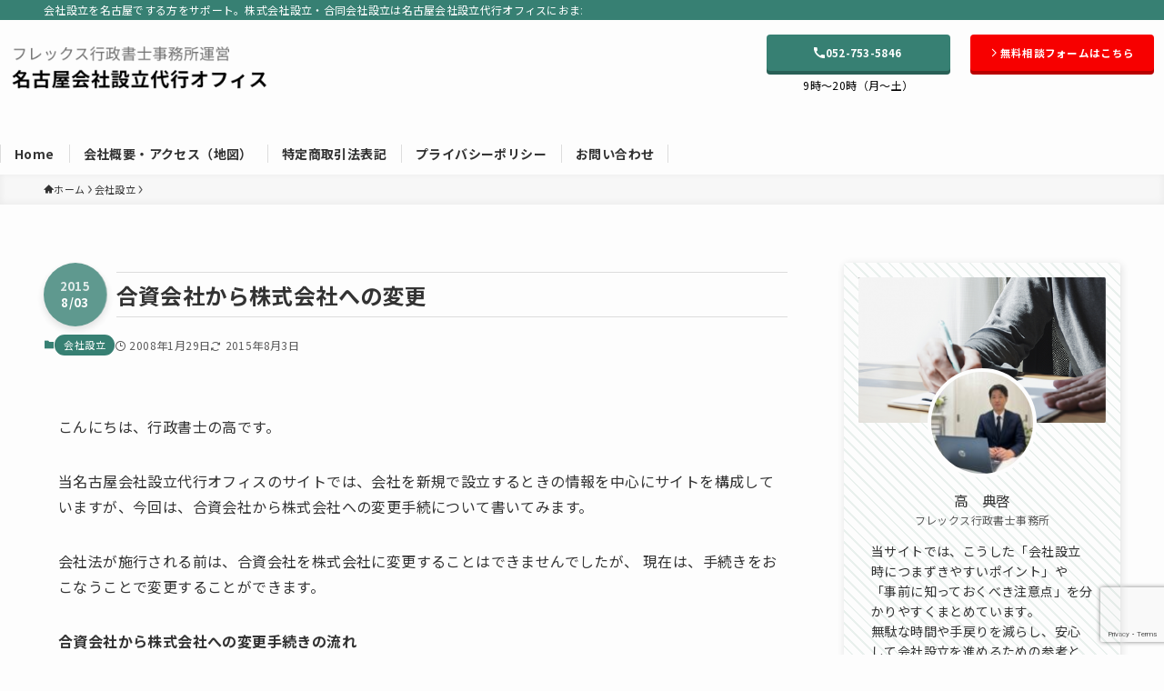

--- FILE ---
content_type: text/html; charset=UTF-8
request_url: https://www.1kaisyaseturitu.com/blog/2008/01/post_175.html
body_size: 33188
content:
<!DOCTYPE html>
<html lang="ja" data-loaded="false" data-scrolled="false" data-spmenu="closed">
<head>
<meta charset="utf-8">
<meta name="format-detection" content="telephone=no">
<meta http-equiv="X-UA-Compatible" content="IE=edge">
<meta name="viewport" content="width=device-width, viewport-fit=cover">
<title>合資会社から株式会社への変更 | 名古屋会社設立代行オフィス</title>
<meta name='robots' content='max-image-preview:large' />
<link rel='dns-prefetch' href='//www.googletagmanager.com' />
<link rel="alternate" type="application/rss+xml" title="名古屋会社設立代行オフィス &raquo; フィード" href="https://www.1kaisyaseturitu.com/feed" />
<link rel="alternate" type="application/rss+xml" title="名古屋会社設立代行オフィス &raquo; コメントフィード" href="https://www.1kaisyaseturitu.com/comments/feed" />
<link rel="alternate" type="application/rss+xml" title="名古屋会社設立代行オフィス &raquo; 合資会社から株式会社への変更 のコメントのフィード" href="https://www.1kaisyaseturitu.com/blog/2008/01/post_175.html/feed" />

<!-- SEO SIMPLE PACK 3.6.2 -->
<meta name="description" content="こんにちは、行政書士の高です。 当名古屋会社設立代行オフィスのサイトでは、会社を新規で設立するときの情報を中心にサイトを構成していますが、今回は、合資会社から株式会社への変更手続について書いてみます。 会社法が施行される前は、合資会社を株式">
<link rel="canonical" href="https://www.1kaisyaseturitu.com/blog/2008/01/post_175.html">
<meta property="og:locale" content="ja_JP">
<meta property="og:type" content="article">
<meta property="og:title" content="合資会社から株式会社への変更 | 名古屋会社設立代行オフィス">
<meta property="og:description" content="こんにちは、行政書士の高です。 当名古屋会社設立代行オフィスのサイトでは、会社を新規で設立するときの情報を中心にサイトを構成していますが、今回は、合資会社から株式会社への変更手続について書いてみます。 会社法が施行される前は、合資会社を株式">
<meta property="og:url" content="https://www.1kaisyaseturitu.com/blog/2008/01/post_175.html">
<meta property="og:site_name" content="名古屋会社設立代行オフィス">
<meta name="twitter:card" content="summary">
<!-- / SEO SIMPLE PACK -->

<style id='wp-img-auto-sizes-contain-inline-css' type='text/css'>
img:is([sizes=auto i],[sizes^="auto," i]){contain-intrinsic-size:3000px 1500px}
/*# sourceURL=wp-img-auto-sizes-contain-inline-css */
</style>
<link rel='stylesheet' id='font-awesome-all-css' href='https://www.1kaisyaseturitu.com/wp/wp-content/themes/swell/assets/font-awesome/v6/css/all.min.css?ver=2.15.0' type='text/css' media='all' />
<style id='wp-block-library-inline-css' type='text/css'>
:root{--wp-block-synced-color:#7a00df;--wp-block-synced-color--rgb:122,0,223;--wp-bound-block-color:var(--wp-block-synced-color);--wp-editor-canvas-background:#ddd;--wp-admin-theme-color:#007cba;--wp-admin-theme-color--rgb:0,124,186;--wp-admin-theme-color-darker-10:#006ba1;--wp-admin-theme-color-darker-10--rgb:0,107,160.5;--wp-admin-theme-color-darker-20:#005a87;--wp-admin-theme-color-darker-20--rgb:0,90,135;--wp-admin-border-width-focus:2px}@media (min-resolution:192dpi){:root{--wp-admin-border-width-focus:1.5px}}.wp-element-button{cursor:pointer}:root .has-very-light-gray-background-color{background-color:#eee}:root .has-very-dark-gray-background-color{background-color:#313131}:root .has-very-light-gray-color{color:#eee}:root .has-very-dark-gray-color{color:#313131}:root .has-vivid-green-cyan-to-vivid-cyan-blue-gradient-background{background:linear-gradient(135deg,#00d084,#0693e3)}:root .has-purple-crush-gradient-background{background:linear-gradient(135deg,#34e2e4,#4721fb 50%,#ab1dfe)}:root .has-hazy-dawn-gradient-background{background:linear-gradient(135deg,#faaca8,#dad0ec)}:root .has-subdued-olive-gradient-background{background:linear-gradient(135deg,#fafae1,#67a671)}:root .has-atomic-cream-gradient-background{background:linear-gradient(135deg,#fdd79a,#004a59)}:root .has-nightshade-gradient-background{background:linear-gradient(135deg,#330968,#31cdcf)}:root .has-midnight-gradient-background{background:linear-gradient(135deg,#020381,#2874fc)}:root{--wp--preset--font-size--normal:16px;--wp--preset--font-size--huge:42px}.has-regular-font-size{font-size:1em}.has-larger-font-size{font-size:2.625em}.has-normal-font-size{font-size:var(--wp--preset--font-size--normal)}.has-huge-font-size{font-size:var(--wp--preset--font-size--huge)}.has-text-align-center{text-align:center}.has-text-align-left{text-align:left}.has-text-align-right{text-align:right}.has-fit-text{white-space:nowrap!important}#end-resizable-editor-section{display:none}.aligncenter{clear:both}.items-justified-left{justify-content:flex-start}.items-justified-center{justify-content:center}.items-justified-right{justify-content:flex-end}.items-justified-space-between{justify-content:space-between}.screen-reader-text{border:0;clip-path:inset(50%);height:1px;margin:-1px;overflow:hidden;padding:0;position:absolute;width:1px;word-wrap:normal!important}.screen-reader-text:focus{background-color:#ddd;clip-path:none;color:#444;display:block;font-size:1em;height:auto;left:5px;line-height:normal;padding:15px 23px 14px;text-decoration:none;top:5px;width:auto;z-index:100000}html :where(.has-border-color){border-style:solid}html :where([style*=border-top-color]){border-top-style:solid}html :where([style*=border-right-color]){border-right-style:solid}html :where([style*=border-bottom-color]){border-bottom-style:solid}html :where([style*=border-left-color]){border-left-style:solid}html :where([style*=border-width]){border-style:solid}html :where([style*=border-top-width]){border-top-style:solid}html :where([style*=border-right-width]){border-right-style:solid}html :where([style*=border-bottom-width]){border-bottom-style:solid}html :where([style*=border-left-width]){border-left-style:solid}html :where(img[class*=wp-image-]){height:auto;max-width:100%}:where(figure){margin:0 0 1em}html :where(.is-position-sticky){--wp-admin--admin-bar--position-offset:var(--wp-admin--admin-bar--height,0px)}@media screen and (max-width:600px){html :where(.is-position-sticky){--wp-admin--admin-bar--position-offset:0px}}

/*# sourceURL=wp-block-library-inline-css */
</style><style id='wp-block-image-inline-css' type='text/css'>
.wp-block-image>a,.wp-block-image>figure>a{display:inline-block}.wp-block-image img{box-sizing:border-box;height:auto;max-width:100%;vertical-align:bottom}@media not (prefers-reduced-motion){.wp-block-image img.hide{visibility:hidden}.wp-block-image img.show{animation:show-content-image .4s}}.wp-block-image[style*=border-radius] img,.wp-block-image[style*=border-radius]>a{border-radius:inherit}.wp-block-image.has-custom-border img{box-sizing:border-box}.wp-block-image.aligncenter{text-align:center}.wp-block-image.alignfull>a,.wp-block-image.alignwide>a{width:100%}.wp-block-image.alignfull img,.wp-block-image.alignwide img{height:auto;width:100%}.wp-block-image .aligncenter,.wp-block-image .alignleft,.wp-block-image .alignright,.wp-block-image.aligncenter,.wp-block-image.alignleft,.wp-block-image.alignright{display:table}.wp-block-image .aligncenter>figcaption,.wp-block-image .alignleft>figcaption,.wp-block-image .alignright>figcaption,.wp-block-image.aligncenter>figcaption,.wp-block-image.alignleft>figcaption,.wp-block-image.alignright>figcaption{caption-side:bottom;display:table-caption}.wp-block-image .alignleft{float:left;margin:.5em 1em .5em 0}.wp-block-image .alignright{float:right;margin:.5em 0 .5em 1em}.wp-block-image .aligncenter{margin-left:auto;margin-right:auto}.wp-block-image :where(figcaption){margin-bottom:1em;margin-top:.5em}.wp-block-image.is-style-circle-mask img{border-radius:9999px}@supports ((-webkit-mask-image:none) or (mask-image:none)) or (-webkit-mask-image:none){.wp-block-image.is-style-circle-mask img{border-radius:0;-webkit-mask-image:url('data:image/svg+xml;utf8,<svg viewBox="0 0 100 100" xmlns="http://www.w3.org/2000/svg"><circle cx="50" cy="50" r="50"/></svg>');mask-image:url('data:image/svg+xml;utf8,<svg viewBox="0 0 100 100" xmlns="http://www.w3.org/2000/svg"><circle cx="50" cy="50" r="50"/></svg>');mask-mode:alpha;-webkit-mask-position:center;mask-position:center;-webkit-mask-repeat:no-repeat;mask-repeat:no-repeat;-webkit-mask-size:contain;mask-size:contain}}:root :where(.wp-block-image.is-style-rounded img,.wp-block-image .is-style-rounded img){border-radius:9999px}.wp-block-image figure{margin:0}.wp-lightbox-container{display:flex;flex-direction:column;position:relative}.wp-lightbox-container img{cursor:zoom-in}.wp-lightbox-container img:hover+button{opacity:1}.wp-lightbox-container button{align-items:center;backdrop-filter:blur(16px) saturate(180%);background-color:#5a5a5a40;border:none;border-radius:4px;cursor:zoom-in;display:flex;height:20px;justify-content:center;opacity:0;padding:0;position:absolute;right:16px;text-align:center;top:16px;width:20px;z-index:100}@media not (prefers-reduced-motion){.wp-lightbox-container button{transition:opacity .2s ease}}.wp-lightbox-container button:focus-visible{outline:3px auto #5a5a5a40;outline:3px auto -webkit-focus-ring-color;outline-offset:3px}.wp-lightbox-container button:hover{cursor:pointer;opacity:1}.wp-lightbox-container button:focus{opacity:1}.wp-lightbox-container button:focus,.wp-lightbox-container button:hover,.wp-lightbox-container button:not(:hover):not(:active):not(.has-background){background-color:#5a5a5a40;border:none}.wp-lightbox-overlay{box-sizing:border-box;cursor:zoom-out;height:100vh;left:0;overflow:hidden;position:fixed;top:0;visibility:hidden;width:100%;z-index:100000}.wp-lightbox-overlay .close-button{align-items:center;cursor:pointer;display:flex;justify-content:center;min-height:40px;min-width:40px;padding:0;position:absolute;right:calc(env(safe-area-inset-right) + 16px);top:calc(env(safe-area-inset-top) + 16px);z-index:5000000}.wp-lightbox-overlay .close-button:focus,.wp-lightbox-overlay .close-button:hover,.wp-lightbox-overlay .close-button:not(:hover):not(:active):not(.has-background){background:none;border:none}.wp-lightbox-overlay .lightbox-image-container{height:var(--wp--lightbox-container-height);left:50%;overflow:hidden;position:absolute;top:50%;transform:translate(-50%,-50%);transform-origin:top left;width:var(--wp--lightbox-container-width);z-index:9999999999}.wp-lightbox-overlay .wp-block-image{align-items:center;box-sizing:border-box;display:flex;height:100%;justify-content:center;margin:0;position:relative;transform-origin:0 0;width:100%;z-index:3000000}.wp-lightbox-overlay .wp-block-image img{height:var(--wp--lightbox-image-height);min-height:var(--wp--lightbox-image-height);min-width:var(--wp--lightbox-image-width);width:var(--wp--lightbox-image-width)}.wp-lightbox-overlay .wp-block-image figcaption{display:none}.wp-lightbox-overlay button{background:none;border:none}.wp-lightbox-overlay .scrim{background-color:#fff;height:100%;opacity:.9;position:absolute;width:100%;z-index:2000000}.wp-lightbox-overlay.active{visibility:visible}@media not (prefers-reduced-motion){.wp-lightbox-overlay.active{animation:turn-on-visibility .25s both}.wp-lightbox-overlay.active img{animation:turn-on-visibility .35s both}.wp-lightbox-overlay.show-closing-animation:not(.active){animation:turn-off-visibility .35s both}.wp-lightbox-overlay.show-closing-animation:not(.active) img{animation:turn-off-visibility .25s both}.wp-lightbox-overlay.zoom.active{animation:none;opacity:1;visibility:visible}.wp-lightbox-overlay.zoom.active .lightbox-image-container{animation:lightbox-zoom-in .4s}.wp-lightbox-overlay.zoom.active .lightbox-image-container img{animation:none}.wp-lightbox-overlay.zoom.active .scrim{animation:turn-on-visibility .4s forwards}.wp-lightbox-overlay.zoom.show-closing-animation:not(.active){animation:none}.wp-lightbox-overlay.zoom.show-closing-animation:not(.active) .lightbox-image-container{animation:lightbox-zoom-out .4s}.wp-lightbox-overlay.zoom.show-closing-animation:not(.active) .lightbox-image-container img{animation:none}.wp-lightbox-overlay.zoom.show-closing-animation:not(.active) .scrim{animation:turn-off-visibility .4s forwards}}@keyframes show-content-image{0%{visibility:hidden}99%{visibility:hidden}to{visibility:visible}}@keyframes turn-on-visibility{0%{opacity:0}to{opacity:1}}@keyframes turn-off-visibility{0%{opacity:1;visibility:visible}99%{opacity:0;visibility:visible}to{opacity:0;visibility:hidden}}@keyframes lightbox-zoom-in{0%{transform:translate(calc((-100vw + var(--wp--lightbox-scrollbar-width))/2 + var(--wp--lightbox-initial-left-position)),calc(-50vh + var(--wp--lightbox-initial-top-position))) scale(var(--wp--lightbox-scale))}to{transform:translate(-50%,-50%) scale(1)}}@keyframes lightbox-zoom-out{0%{transform:translate(-50%,-50%) scale(1);visibility:visible}99%{visibility:visible}to{transform:translate(calc((-100vw + var(--wp--lightbox-scrollbar-width))/2 + var(--wp--lightbox-initial-left-position)),calc(-50vh + var(--wp--lightbox-initial-top-position))) scale(var(--wp--lightbox-scale));visibility:hidden}}
/*# sourceURL=https://www.1kaisyaseturitu.com/wp/wp-includes/blocks/image/style.min.css */
</style>
<style id='wp-block-group-inline-css' type='text/css'>
.wp-block-group{box-sizing:border-box}:where(.wp-block-group.wp-block-group-is-layout-constrained){position:relative}
/*# sourceURL=https://www.1kaisyaseturitu.com/wp/wp-includes/blocks/group/style.min.css */
</style>
<style id='wp-block-paragraph-inline-css' type='text/css'>
.is-small-text{font-size:.875em}.is-regular-text{font-size:1em}.is-large-text{font-size:2.25em}.is-larger-text{font-size:3em}.has-drop-cap:not(:focus):first-letter{float:left;font-size:8.4em;font-style:normal;font-weight:100;line-height:.68;margin:.05em .1em 0 0;text-transform:uppercase}body.rtl .has-drop-cap:not(:focus):first-letter{float:none;margin-left:.1em}p.has-drop-cap.has-background{overflow:hidden}:root :where(p.has-background){padding:1.25em 2.375em}:where(p.has-text-color:not(.has-link-color)) a{color:inherit}p.has-text-align-left[style*="writing-mode:vertical-lr"],p.has-text-align-right[style*="writing-mode:vertical-rl"]{rotate:180deg}
/*# sourceURL=https://www.1kaisyaseturitu.com/wp/wp-includes/blocks/paragraph/style.min.css */
</style>
<style id='global-styles-inline-css' type='text/css'>
:root{--wp--preset--aspect-ratio--square: 1;--wp--preset--aspect-ratio--4-3: 4/3;--wp--preset--aspect-ratio--3-4: 3/4;--wp--preset--aspect-ratio--3-2: 3/2;--wp--preset--aspect-ratio--2-3: 2/3;--wp--preset--aspect-ratio--16-9: 16/9;--wp--preset--aspect-ratio--9-16: 9/16;--wp--preset--color--black: #000;--wp--preset--color--cyan-bluish-gray: #abb8c3;--wp--preset--color--white: #fff;--wp--preset--color--pale-pink: #f78da7;--wp--preset--color--vivid-red: #cf2e2e;--wp--preset--color--luminous-vivid-orange: #ff6900;--wp--preset--color--luminous-vivid-amber: #fcb900;--wp--preset--color--light-green-cyan: #7bdcb5;--wp--preset--color--vivid-green-cyan: #00d084;--wp--preset--color--pale-cyan-blue: #8ed1fc;--wp--preset--color--vivid-cyan-blue: #0693e3;--wp--preset--color--vivid-purple: #9b51e0;--wp--preset--color--swl-main: var(--color_main);--wp--preset--color--swl-main-thin: var(--color_main_thin);--wp--preset--color--swl-gray: var(--color_gray);--wp--preset--color--swl-deep-01: var(--color_deep01);--wp--preset--color--swl-deep-02: var(--color_deep02);--wp--preset--color--swl-deep-03: var(--color_deep03);--wp--preset--color--swl-deep-04: var(--color_deep04);--wp--preset--color--swl-pale-01: var(--color_pale01);--wp--preset--color--swl-pale-02: var(--color_pale02);--wp--preset--color--swl-pale-03: var(--color_pale03);--wp--preset--color--swl-pale-04: var(--color_pale04);--wp--preset--gradient--vivid-cyan-blue-to-vivid-purple: linear-gradient(135deg,rgb(6,147,227) 0%,rgb(155,81,224) 100%);--wp--preset--gradient--light-green-cyan-to-vivid-green-cyan: linear-gradient(135deg,rgb(122,220,180) 0%,rgb(0,208,130) 100%);--wp--preset--gradient--luminous-vivid-amber-to-luminous-vivid-orange: linear-gradient(135deg,rgb(252,185,0) 0%,rgb(255,105,0) 100%);--wp--preset--gradient--luminous-vivid-orange-to-vivid-red: linear-gradient(135deg,rgb(255,105,0) 0%,rgb(207,46,46) 100%);--wp--preset--gradient--very-light-gray-to-cyan-bluish-gray: linear-gradient(135deg,rgb(238,238,238) 0%,rgb(169,184,195) 100%);--wp--preset--gradient--cool-to-warm-spectrum: linear-gradient(135deg,rgb(74,234,220) 0%,rgb(151,120,209) 20%,rgb(207,42,186) 40%,rgb(238,44,130) 60%,rgb(251,105,98) 80%,rgb(254,248,76) 100%);--wp--preset--gradient--blush-light-purple: linear-gradient(135deg,rgb(255,206,236) 0%,rgb(152,150,240) 100%);--wp--preset--gradient--blush-bordeaux: linear-gradient(135deg,rgb(254,205,165) 0%,rgb(254,45,45) 50%,rgb(107,0,62) 100%);--wp--preset--gradient--luminous-dusk: linear-gradient(135deg,rgb(255,203,112) 0%,rgb(199,81,192) 50%,rgb(65,88,208) 100%);--wp--preset--gradient--pale-ocean: linear-gradient(135deg,rgb(255,245,203) 0%,rgb(182,227,212) 50%,rgb(51,167,181) 100%);--wp--preset--gradient--electric-grass: linear-gradient(135deg,rgb(202,248,128) 0%,rgb(113,206,126) 100%);--wp--preset--gradient--midnight: linear-gradient(135deg,rgb(2,3,129) 0%,rgb(40,116,252) 100%);--wp--preset--font-size--small: 0.9em;--wp--preset--font-size--medium: 1.1em;--wp--preset--font-size--large: 1.25em;--wp--preset--font-size--x-large: 42px;--wp--preset--font-size--xs: 0.75em;--wp--preset--font-size--huge: 1.6em;--wp--preset--spacing--20: 0.44rem;--wp--preset--spacing--30: 0.67rem;--wp--preset--spacing--40: 1rem;--wp--preset--spacing--50: 1.5rem;--wp--preset--spacing--60: 2.25rem;--wp--preset--spacing--70: 3.38rem;--wp--preset--spacing--80: 5.06rem;--wp--preset--shadow--natural: 6px 6px 9px rgba(0, 0, 0, 0.2);--wp--preset--shadow--deep: 12px 12px 50px rgba(0, 0, 0, 0.4);--wp--preset--shadow--sharp: 6px 6px 0px rgba(0, 0, 0, 0.2);--wp--preset--shadow--outlined: 6px 6px 0px -3px rgb(255, 255, 255), 6px 6px rgb(0, 0, 0);--wp--preset--shadow--crisp: 6px 6px 0px rgb(0, 0, 0);}:where(.is-layout-flex){gap: 0.5em;}:where(.is-layout-grid){gap: 0.5em;}body .is-layout-flex{display: flex;}.is-layout-flex{flex-wrap: wrap;align-items: center;}.is-layout-flex > :is(*, div){margin: 0;}body .is-layout-grid{display: grid;}.is-layout-grid > :is(*, div){margin: 0;}:where(.wp-block-columns.is-layout-flex){gap: 2em;}:where(.wp-block-columns.is-layout-grid){gap: 2em;}:where(.wp-block-post-template.is-layout-flex){gap: 1.25em;}:where(.wp-block-post-template.is-layout-grid){gap: 1.25em;}.has-black-color{color: var(--wp--preset--color--black) !important;}.has-cyan-bluish-gray-color{color: var(--wp--preset--color--cyan-bluish-gray) !important;}.has-white-color{color: var(--wp--preset--color--white) !important;}.has-pale-pink-color{color: var(--wp--preset--color--pale-pink) !important;}.has-vivid-red-color{color: var(--wp--preset--color--vivid-red) !important;}.has-luminous-vivid-orange-color{color: var(--wp--preset--color--luminous-vivid-orange) !important;}.has-luminous-vivid-amber-color{color: var(--wp--preset--color--luminous-vivid-amber) !important;}.has-light-green-cyan-color{color: var(--wp--preset--color--light-green-cyan) !important;}.has-vivid-green-cyan-color{color: var(--wp--preset--color--vivid-green-cyan) !important;}.has-pale-cyan-blue-color{color: var(--wp--preset--color--pale-cyan-blue) !important;}.has-vivid-cyan-blue-color{color: var(--wp--preset--color--vivid-cyan-blue) !important;}.has-vivid-purple-color{color: var(--wp--preset--color--vivid-purple) !important;}.has-black-background-color{background-color: var(--wp--preset--color--black) !important;}.has-cyan-bluish-gray-background-color{background-color: var(--wp--preset--color--cyan-bluish-gray) !important;}.has-white-background-color{background-color: var(--wp--preset--color--white) !important;}.has-pale-pink-background-color{background-color: var(--wp--preset--color--pale-pink) !important;}.has-vivid-red-background-color{background-color: var(--wp--preset--color--vivid-red) !important;}.has-luminous-vivid-orange-background-color{background-color: var(--wp--preset--color--luminous-vivid-orange) !important;}.has-luminous-vivid-amber-background-color{background-color: var(--wp--preset--color--luminous-vivid-amber) !important;}.has-light-green-cyan-background-color{background-color: var(--wp--preset--color--light-green-cyan) !important;}.has-vivid-green-cyan-background-color{background-color: var(--wp--preset--color--vivid-green-cyan) !important;}.has-pale-cyan-blue-background-color{background-color: var(--wp--preset--color--pale-cyan-blue) !important;}.has-vivid-cyan-blue-background-color{background-color: var(--wp--preset--color--vivid-cyan-blue) !important;}.has-vivid-purple-background-color{background-color: var(--wp--preset--color--vivid-purple) !important;}.has-black-border-color{border-color: var(--wp--preset--color--black) !important;}.has-cyan-bluish-gray-border-color{border-color: var(--wp--preset--color--cyan-bluish-gray) !important;}.has-white-border-color{border-color: var(--wp--preset--color--white) !important;}.has-pale-pink-border-color{border-color: var(--wp--preset--color--pale-pink) !important;}.has-vivid-red-border-color{border-color: var(--wp--preset--color--vivid-red) !important;}.has-luminous-vivid-orange-border-color{border-color: var(--wp--preset--color--luminous-vivid-orange) !important;}.has-luminous-vivid-amber-border-color{border-color: var(--wp--preset--color--luminous-vivid-amber) !important;}.has-light-green-cyan-border-color{border-color: var(--wp--preset--color--light-green-cyan) !important;}.has-vivid-green-cyan-border-color{border-color: var(--wp--preset--color--vivid-green-cyan) !important;}.has-pale-cyan-blue-border-color{border-color: var(--wp--preset--color--pale-cyan-blue) !important;}.has-vivid-cyan-blue-border-color{border-color: var(--wp--preset--color--vivid-cyan-blue) !important;}.has-vivid-purple-border-color{border-color: var(--wp--preset--color--vivid-purple) !important;}.has-vivid-cyan-blue-to-vivid-purple-gradient-background{background: var(--wp--preset--gradient--vivid-cyan-blue-to-vivid-purple) !important;}.has-light-green-cyan-to-vivid-green-cyan-gradient-background{background: var(--wp--preset--gradient--light-green-cyan-to-vivid-green-cyan) !important;}.has-luminous-vivid-amber-to-luminous-vivid-orange-gradient-background{background: var(--wp--preset--gradient--luminous-vivid-amber-to-luminous-vivid-orange) !important;}.has-luminous-vivid-orange-to-vivid-red-gradient-background{background: var(--wp--preset--gradient--luminous-vivid-orange-to-vivid-red) !important;}.has-very-light-gray-to-cyan-bluish-gray-gradient-background{background: var(--wp--preset--gradient--very-light-gray-to-cyan-bluish-gray) !important;}.has-cool-to-warm-spectrum-gradient-background{background: var(--wp--preset--gradient--cool-to-warm-spectrum) !important;}.has-blush-light-purple-gradient-background{background: var(--wp--preset--gradient--blush-light-purple) !important;}.has-blush-bordeaux-gradient-background{background: var(--wp--preset--gradient--blush-bordeaux) !important;}.has-luminous-dusk-gradient-background{background: var(--wp--preset--gradient--luminous-dusk) !important;}.has-pale-ocean-gradient-background{background: var(--wp--preset--gradient--pale-ocean) !important;}.has-electric-grass-gradient-background{background: var(--wp--preset--gradient--electric-grass) !important;}.has-midnight-gradient-background{background: var(--wp--preset--gradient--midnight) !important;}.has-small-font-size{font-size: var(--wp--preset--font-size--small) !important;}.has-medium-font-size{font-size: var(--wp--preset--font-size--medium) !important;}.has-large-font-size{font-size: var(--wp--preset--font-size--large) !important;}.has-x-large-font-size{font-size: var(--wp--preset--font-size--x-large) !important;}
/*# sourceURL=global-styles-inline-css */
</style>
<style id='core-block-supports-inline-css' type='text/css'>
.wp-elements-317265df66eb812d1d97554fcebc1eb3 a:where(:not(.wp-element-button)){color:var(--wp--preset--color--black);}.wp-elements-c252c56f0b40369c9bf705ce536c4e8c a:where(:not(.wp-element-button)){color:var(--wp--preset--color--black);}.wp-elements-d8823802a391ba589f1d17d354f51b0e a:where(:not(.wp-element-button)){color:var(--wp--preset--color--swl-deep-04);}.wp-elements-1256a7bec946f8ac91038a0d7c54d840 a:where(:not(.wp-element-button)){color:var(--wp--preset--color--swl-deep-04);}
/*# sourceURL=core-block-supports-inline-css */
</style>

<link rel='stylesheet' id='swell-icons-css' href='https://www.1kaisyaseturitu.com/wp/wp-content/themes/swell/build/css/swell-icons.css?ver=2.15.0' type='text/css' media='all' />
<link rel='stylesheet' id='main_style-css' href='https://www.1kaisyaseturitu.com/wp/wp-content/themes/swell/build/css/main.css?ver=2.15.0' type='text/css' media='all' />
<style id='main_style-inline-css' type='text/css'>
.swl-format-1{
width: fit-content;
border-bottom: 1px solid var(--color_main);
}
.swl-format-2{
width: fit-content;
border-bottom: 1px dashed #333;
}
/*カスタム書式の追加*/
/*2色の短い下線デザイン*/
.swl-format-3 {
  display: inline-block;
  position: relative;
}

.swl-format-3::after {
  content: '';
  position: absolute;
  bottom: -10px;
  left: 50%;
  transform: translateX(-50%);
  width: 100px;
  height: 4px;
  background: linear-gradient(to right, var(--color_deep04) 50%, var(--color_main) 50%);
}
/* 左右のスラッシュ */
.swl-format-4 {
  display: inline-block;
  position: relative;
  padding: 0 40px; /* スラッシュの分の左右余白 */
  color: #fff; /* テキストカラー */
  text-align: center;
}

.swl-format-4::before,
.swl-format-4::after {
  content: "";
  position: absolute;
  top: 50%;
  width: 25px;
  height: 1px;
  background-color:currentColor;
}
.swl-format-4::before {
  left: 0;
  transform: translateY(-50%) rotate(45deg);
}
.swl-format-4:after {
  right: 0;
  transform: translateY(-50%) rotate(-45deg);
}
/*マーカーアニメーション*/
.swl-format-5 {
  position: relative;
  z-index: 1;
}
.swl-format-5 {
  display: inline;
  background-image: linear-gradient(transparent 40%, #f5ff00 60%);
  background-size: 0% 100%;
  background-repeat: no-repeat;
  transition: background-size 2s ease-in;
}
.swl-format-5.active {
  background-size: 100% 100%;
}
/*文字の上に点*/
.swl-format-6 {
  text-emphasis: dot #333;
  -webkit-text-emphasis: dot #333;
}
/*# sourceURL=main_style-inline-css */
</style>
<link rel='stylesheet' id='swell_blocks-css' href='https://www.1kaisyaseturitu.com/wp/wp-content/themes/swell/build/css/blocks.css?ver=2.15.0' type='text/css' media='all' />
<style id='swell_custom-inline-css' type='text/css'>
:root{--swl-fz--content:3.8vw;--swl-letter_spacing:.025em;--swl-font_family:"Noto Sans JP", sans-serif;--swl-font_weight:400;--color_main:#378073;--color_text:#333;--color_link:#1176d4;--color_htag:#378073;--color_bg:#fdfdfd;--color_gradient1:#34a84f;--color_gradient2:#ffffff;--color_main_thin:rgba(69, 160, 144, 0.05 );--color_main_dark:rgba(41, 96, 86, 1 );--color_list_check:#378073;--color_list_num:#378073;--color_list_good:#335b2f;--color_list_triangle:#f4e03a;--color_list_bad:#f36060;--color_faq_q:#d55656;--color_faq_a:#6599b7;--color_icon_good:#3cd250;--color_icon_good_bg:#ecffe9;--color_icon_bad:#4b73eb;--color_icon_bad_bg:#eafaff;--color_icon_info:#f578b4;--color_icon_info_bg:#fff0fa;--color_icon_announce:#59d600;--color_icon_announce_bg:#81d742;--color_icon_pen:#7a7a7a;--color_icon_pen_bg:#f7f7f7;--color_icon_book:#787364;--color_icon_book_bg:#f8f6ef;--color_icon_point:#ffa639;--color_icon_check:#86d67c;--color_icon_batsu:#f36060;--color_icon_hatena:#5295cc;--color_icon_caution:#f7da38;--color_icon_memo:#84878a;--color_deep01:#e44141;--color_deep02:#3d79d5;--color_deep03:#63a84d;--color_deep04:#f09f4d;--color_pale01:#fff2f0;--color_pale02:#f3f8fd;--color_pale03:#f1f9ee;--color_pale04:#fdf9ee;--color_mark_blue:#b7e3ff;--color_mark_green:#bdf9c3;--color_mark_yellow:#fcf69f;--color_mark_orange:#ffddbc;--border01:solid 2px var(--color_main);--border02:double 4px var(--color_main);--border03:dashed 2px var(--color_main);--border04:solid 4px var(--color_gray);--card_posts_thumb_ratio:56.25%;--list_posts_thumb_ratio:61.805%;--big_posts_thumb_ratio:56.25%;--thumb_posts_thumb_ratio:61.805%;--blogcard_thumb_ratio:56.25%;--color_header_bg:#fdfdfd;--color_header_text:#333;--color_footer_bg:#378073;--color_footer_text:#ffffff;--container_size:1200px;--article_size:900px;--logo_size_sp:58px;--logo_size_pc:55px;--logo_size_pcfix:44px;}.swl-cell-bg[data-icon="doubleCircle"]{--cell-icon-color:#ffc977}.swl-cell-bg[data-icon="circle"]{--cell-icon-color:#94e29c}.swl-cell-bg[data-icon="triangle"]{--cell-icon-color:#eeda2f}.swl-cell-bg[data-icon="close"]{--cell-icon-color:#ec9191}.swl-cell-bg[data-icon="hatena"]{--cell-icon-color:#93c9da}.swl-cell-bg[data-icon="check"]{--cell-icon-color:#94e29c}.swl-cell-bg[data-icon="line"]{--cell-icon-color:#9b9b9b}.cap_box[data-colset="col1"]{--capbox-color:#f46100;--capbox-color--bg:#fff8eb}.cap_box[data-colset="col2"]{--capbox-color:#0092f4;--capbox-color--bg:#ffffff}.cap_box[data-colset="col3"]{--capbox-color:#1b772c;--capbox-color--bg:#ffffff}.red_{--the-btn-color:#f70000;--the-btn-color2:#ffbc49;--the-solid-shadow: rgba(185, 0, 0, 1 )}.blue_{--the-btn-color:#0066bf;--the-btn-color2:#35eaff;--the-solid-shadow: rgba(0, 77, 143, 1 )}.green_{--the-btn-color:#27721d;--the-btn-color2:#7bf7bd;--the-solid-shadow: rgba(29, 86, 22, 1 )}.is-style-btn_normal{--the-btn-radius:0px}.is-style-btn_solid{--the-btn-radius:4px}.is-style-btn_shiny{--the-btn-radius:80px}.is-style-btn_line{--the-btn-radius:80px}.post_content blockquote{padding:1.5em 2em 1.5em 3em}.post_content blockquote::before{content:"";display:block;width:5px;height:calc(100% - 3em);top:1.5em;left:1.5em;border-left:solid 1px rgba(180,180,180,.75);border-right:solid 1px rgba(180,180,180,.75);}.mark_blue{background:-webkit-linear-gradient(transparent 64%,var(--color_mark_blue) 0%);background:linear-gradient(transparent 64%,var(--color_mark_blue) 0%)}.mark_green{background:-webkit-linear-gradient(transparent 64%,var(--color_mark_green) 0%);background:linear-gradient(transparent 64%,var(--color_mark_green) 0%)}.mark_yellow{background:-webkit-linear-gradient(transparent 64%,var(--color_mark_yellow) 0%);background:linear-gradient(transparent 64%,var(--color_mark_yellow) 0%)}.mark_orange{background:-webkit-linear-gradient(transparent 64%,var(--color_mark_orange) 0%);background:linear-gradient(transparent 64%,var(--color_mark_orange) 0%)}[class*="is-style-icon_"]{border-style:solid;border-width:1px;background:none}[class*="is-style-big_icon_"]{border-width:2px;border-style:solid}[data-col="gray"] .c-balloon__text{background:#f7f7f7;border-color:#ccc}[data-col="gray"] .c-balloon__before{border-right-color:#f7f7f7}[data-col="green"] .c-balloon__text{background:#d1f8c2;border-color:#9ddd93}[data-col="green"] .c-balloon__before{border-right-color:#d1f8c2}[data-col="blue"] .c-balloon__text{background:#e2f6ff;border-color:#93d2f0}[data-col="blue"] .c-balloon__before{border-right-color:#e2f6ff}[data-col="red"] .c-balloon__text{background:#ffebeb;border-color:#f48789}[data-col="red"] .c-balloon__before{border-right-color:#ffebeb}[data-col="yellow"] .c-balloon__text{background:#f9f7d2;border-color:#fbe593}[data-col="yellow"] .c-balloon__before{border-right-color:#f9f7d2}.-type-list2 .p-postList__body::after,.-type-big .p-postList__body::after{content: "READ MORE »";}.c-postThumb__cat{background-color:#378073;color:#fff;background-image: repeating-linear-gradient(-45deg,rgba(255,255,255,.1),rgba(255,255,255,.1) 6px,transparent 6px,transparent 12px)}.post_content h2:where(:not([class^="swell-block-"]):not(.faq_q):not(.p-postList__title)){background:var(--color_htag);padding:.75em 1em;color:#fff}.post_content h2:where(:not([class^="swell-block-"]):not(.faq_q):not(.p-postList__title))::before{position:absolute;display:block;pointer-events:none;content:"";top:-4px;left:0;width:100%;height:calc(100% + 4px);box-sizing:content-box;border-top:solid 2px var(--color_htag);border-bottom:solid 2px var(--color_htag)}.post_content h3:where(:not([class^="swell-block-"]):not(.faq_q):not(.p-postList__title)){padding:0 .5em .5em}.post_content h3:where(:not([class^="swell-block-"]):not(.faq_q):not(.p-postList__title))::before{content:"";width:100%;height:2px;background: repeating-linear-gradient(90deg, var(--color_htag) 0%, var(--color_htag) 29.3%, rgba(150,150,150,.2) 29.3%, rgba(150,150,150,.2) 100%)}.post_content h4:where(:not([class^="swell-block-"]):not(.faq_q):not(.p-postList__title)){padding:0 0 0 16px;border-left:solid 2px var(--color_htag)}.l-header__bar{color:#fff;background:var(--color_main)}.c-gnav a::after{background:var(--color_main);width:100%;height:0px}.p-spHeadMenu .menu-item.-current{border-bottom-color:var(--color_main)}.c-gnav > li:hover > a::after,.c-gnav > .-current > a::after{height:6px}.c-gnav .sub-menu{color:#333;background:#fff}.l-fixHeader::before{opacity:1}#pagetop{border-radius:50%}#before_footer_widget{margin-bottom:0}.c-widget__title.-spmenu{padding:.5em .75em;border-radius:var(--swl-radius--2, 0px);background:var(--color_main);color:#fff;}.c-widget__title.-footer{padding:.5em}.c-widget__title.-footer::before{content:"";bottom:0;left:0;width:40%;z-index:1;background:var(--color_main)}.c-widget__title.-footer::after{content:"";bottom:0;left:0;width:100%;background:var(--color_border)}.c-secTitle{padding:.5em}.c-secTitle::before{content:"";bottom:0;left:0;width:40%;z-index:1;background:var(--color_main)}.c-secTitle::after{content:"";bottom:0;left:0;width:100%;background:var(--color_border)}.p-spMenu{color:#333}.p-spMenu__inner::before{background:#fdfdfd;opacity:1}.p-spMenu__overlay{background:#000;opacity:0.6}[class*="page-numbers"]{border-radius:50%;margin:4px;color:#fff;background-color:#dedede}a{text-decoration: none}.l-topTitleArea.c-filterLayer::before{background-color:#000;opacity:0.2;content:""}@media screen and (min-width: 960px){:root{}}@media screen and (max-width: 959px){:root{}.l-header__logo{margin-right:auto}.l-header__inner{-webkit-box-pack:end;-webkit-justify-content:flex-end;justify-content:flex-end}}@media screen and (min-width: 600px){:root{--swl-fz--content:16px;}}@media screen and (max-width: 599px){:root{}}@media (min-width: 1108px) {.alignwide{left:-100px;width:calc(100% + 200px);}}@media (max-width: 1108px) {.-sidebar-off .swell-block-fullWide__inner.l-container .alignwide{left:0px;width:100%;}}.l-fixHeader .l-fixHeader__gnav{order:0}[data-scrolled=true] .l-fixHeader[data-ready]{opacity:1;-webkit-transform:translateY(0)!important;transform:translateY(0)!important;visibility:visible}.-body-solid .l-fixHeader{box-shadow:0 2px 4px var(--swl-color_shadow)}.l-fixHeader__inner{align-items:stretch;color:var(--color_header_text);display:flex;padding-bottom:0;padding-top:0;position:relative;z-index:1}.l-fixHeader__logo{align-items:center;display:flex;line-height:1;margin-right:24px;order:0;padding:16px 0}.is-style-btn_normal a,.is-style-btn_shiny a{box-shadow:var(--swl-btn_shadow)}.c-shareBtns__btn,.is-style-balloon>.c-tabList .c-tabList__button,.p-snsCta,[class*=page-numbers]{box-shadow:var(--swl-box_shadow)}.p-articleThumb__img,.p-articleThumb__youtube{box-shadow:var(--swl-img_shadow)}.p-pickupBanners__item .c-bannerLink,.p-postList__thumb{box-shadow:0 2px 8px rgba(0,0,0,.1),0 4px 4px -4px rgba(0,0,0,.1)}.p-postList.-w-ranking li:before{background-image:repeating-linear-gradient(-45deg,hsla(0,0%,100%,.1),hsla(0,0%,100%,.1) 6px,transparent 0,transparent 12px);box-shadow:1px 1px 4px rgba(0,0,0,.2)}:root{--swl-radius--2:2px;--swl-radius--4:4px;--swl-radius--8:8px}.c-categoryList__link,.c-tagList__link,.tag-cloud-link{border-radius:16px;padding:6px 10px}.-related .p-postList__thumb,.is-style-bg_gray,.is-style-bg_main,.is-style-bg_main_thin,.is-style-bg_stripe,.is-style-border_dg,.is-style-border_dm,.is-style-border_sg,.is-style-border_sm,.is-style-dent_box,.is-style-note_box,.is-style-stitch,[class*=is-style-big_icon_],input[type=number],input[type=text],textarea{border-radius:4px}.-ps-style-img .p-postList__link,.-type-thumb .p-postList__link,.p-postList__thumb{border-radius:12px;overflow:hidden;z-index:0}.c-widget .-type-list.-w-ranking .p-postList__item:before{border-radius:16px;left:2px;top:2px}.c-widget .-type-card.-w-ranking .p-postList__item:before{border-radius:0 0 4px 4px}.c-postThumb__cat{border-radius:16px;margin:.5em;padding:0 8px}.cap_box_ttl{border-radius:2px 2px 0 0}.cap_box_content{border-radius:0 0 2px 2px}.cap_box.is-style-small_ttl .cap_box_content{border-radius:0 2px 2px 2px}.cap_box.is-style-inner .cap_box_content,.cap_box.is-style-onborder_ttl .cap_box_content,.cap_box.is-style-onborder_ttl2 .cap_box_content,.cap_box.is-style-onborder_ttl2 .cap_box_ttl,.cap_box.is-style-shadow{border-radius:2px}.is-style-more_btn a,.p-postList__body:after,.submit{border-radius:40px}@media (min-width:960px){#sidebar .-type-list .p-postList__thumb{border-radius:8px}}@media not all and (min-width:960px){.-ps-style-img .p-postList__link,.-type-thumb .p-postList__link,.p-postList__thumb{border-radius:8px}}.l-header__bar{position:relative;width:100%}.l-header__bar .c-catchphrase{color:inherit;font-size:12px;letter-spacing:var(--swl-letter_spacing,.2px);line-height:14px;margin-right:auto;overflow:hidden;padding:4px 0;white-space:nowrap;width:50%}.l-header__bar .c-iconList .c-iconList__link{margin:0;padding:4px 6px}.l-header__barInner{align-items:center;display:flex;justify-content:flex-end}@media (min-width:960px){.-parallel .l-header__inner{display:flex;flex-wrap:wrap;max-width:100%;padding-left:0;padding-right:0}.-parallel .l-header__logo{text-align:center;width:100%}.-parallel .l-header__logo .c-catchphrase{font-size:12px;line-height:1;margin-top:16px}.-parallel .l-header__gnav{width:100%}.-parallel .l-header__gnav .c-gnav{justify-content:center}.-parallel .l-header__gnav .c-gnav>li>a{padding:16px}.-parallel .c-headLogo.-txt,.-parallel .w-header{justify-content:center}.-parallel .w-header{margin-bottom:8px;margin-top:8px}.-parallel-bottom .l-header__inner{padding-top:8px}.-parallel-bottom .l-header__logo{order:1;padding:16px 0}.-parallel-bottom .w-header{order:2}.-parallel-bottom .l-header__gnav{order:3}.-parallel-top .l-header__inner{padding-bottom:8px}.-parallel-top .l-header__gnav{order:1}.-parallel-top .l-header__logo{order:2;padding:16px 0}.-parallel-top .w-header{order:3}.l-header.-parallel .w-header{width:100%}.l-fixHeader.-parallel .l-fixHeader__gnav{margin-left:auto}}.c-gnav .sub-menu a:before,.c-listMenu a:before{-webkit-font-smoothing:antialiased;-moz-osx-font-smoothing:grayscale;font-family:icomoon!important;font-style:normal;font-variant:normal;font-weight:400;line-height:1;text-transform:none}.c-submenuToggleBtn{display:none}.c-listMenu a{padding:.75em 1em .75em 1.5em;transition:padding .25s}.c-listMenu a:hover{padding-left:1.75em;padding-right:.75em}.c-gnav .sub-menu a:before,.c-listMenu a:before{color:inherit;content:"\e921";display:inline-block;left:2px;position:absolute;top:50%;-webkit-transform:translateY(-50%);transform:translateY(-50%);vertical-align:middle}.widget_categories>ul>.cat-item>a,.wp-block-categories-list>li>a{padding-left:1.75em}.c-listMenu .children,.c-listMenu .sub-menu{margin:0}.c-listMenu .children a,.c-listMenu .sub-menu a{font-size:.9em;padding-left:2.5em}.c-listMenu .children a:before,.c-listMenu .sub-menu a:before{left:1em}.c-listMenu .children a:hover,.c-listMenu .sub-menu a:hover{padding-left:2.75em}.c-listMenu .children ul a,.c-listMenu .sub-menu ul a{padding-left:3.25em}.c-listMenu .children ul a:before,.c-listMenu .sub-menu ul a:before{left:1.75em}.c-listMenu .children ul a:hover,.c-listMenu .sub-menu ul a:hover{padding-left:3.5em}.c-gnav li:hover>.sub-menu{opacity:1;visibility:visible}.c-gnav .sub-menu:before{background:inherit;content:"";height:100%;left:0;position:absolute;top:0;width:100%;z-index:0}.c-gnav .sub-menu .sub-menu{left:100%;top:0;z-index:-1}.c-gnav .sub-menu a{padding-left:2em}.c-gnav .sub-menu a:before{left:.5em}.c-gnav .sub-menu a:hover .ttl{left:4px}:root{--color_content_bg:var(--color_bg);}.c-shareBtns__item:not(:last-child){margin-right:4px}.c-shareBtns__btn{padding:8px 0}@media screen and (min-width: 960px){:root{}.c-widget__title.-side{padding:.5em}.c-widget__title.-side::before{content:"";bottom:0;left:0;width:40%;z-index:1;background:var(--color_main)}.c-widget__title.-side::after{content:"";bottom:0;left:0;width:100%;background:var(--color_border)}}@media screen and (max-width: 959px){:root{}.c-widget__title.-side{text-align:center;padding:.25em 3.5em;}.c-widget__title.-side::before{content:"";top:50%;width:2em;background:currentColor;left:1em}.c-widget__title.-side::after{content:"";top:50%;width:2em;background:currentColor;right:1em}.single .c-postTitle__date{display:none}}@media screen and (min-width: 600px){:root{}}@media screen and (max-width: 599px){:root{}}.swell-block-fullWide__inner.l-container{--swl-fw_inner_pad:var(--swl-pad_container,0px)}@media (min-width:960px){.-sidebar-on .l-content .alignfull,.-sidebar-on .l-content .alignwide{left:-16px;width:calc(100% + 32px)}.swell-block-fullWide__inner.l-article{--swl-fw_inner_pad:var(--swl-pad_post_content,0px)}.-sidebar-on .swell-block-fullWide__inner .alignwide{left:0;width:100%}.-sidebar-on .swell-block-fullWide__inner .alignfull{left:calc(0px - var(--swl-fw_inner_pad, 0))!important;margin-left:0!important;margin-right:0!important;width:calc(100% + var(--swl-fw_inner_pad, 0)*2)!important}}.p-relatedPosts .p-postList__item{margin-bottom:1.5em}.p-relatedPosts .p-postList__times,.p-relatedPosts .p-postList__times>:last-child{margin-right:0}@media (min-width:600px){.p-relatedPosts .p-postList__item{width:33.33333%}}@media screen and (min-width:600px) and (max-width:1239px){.p-relatedPosts .p-postList__item:nth-child(7),.p-relatedPosts .p-postList__item:nth-child(8){display:none}}@media screen and (min-width:1240px){.p-relatedPosts .p-postList__item{width:25%}}.-index-off .p-toc,.swell-toc-placeholder:empty{display:none}.p-toc.-modal{height:100%;margin:0;overflow-y:auto;padding:0}#main_content .p-toc{border-radius:var(--swl-radius--2,0);margin:4em auto;max-width:800px}#sidebar .p-toc{margin-top:-.5em}.p-toc .__pn:before{content:none!important;counter-increment:none}.p-toc .__prev{margin:0 0 1em}.p-toc .__next{margin:1em 0 0}.p-toc.is-omitted:not([data-omit=ct]) [data-level="2"] .p-toc__childList{height:0;margin-bottom:-.5em;visibility:hidden}.p-toc.is-omitted:not([data-omit=nest]){position:relative}.p-toc.is-omitted:not([data-omit=nest]):before{background:linear-gradient(hsla(0,0%,100%,0),var(--color_bg));bottom:5em;content:"";height:4em;left:0;opacity:.75;pointer-events:none;position:absolute;width:100%;z-index:1}.p-toc.is-omitted:not([data-omit=nest]):after{background:var(--color_bg);bottom:0;content:"";height:5em;left:0;opacity:.75;position:absolute;width:100%;z-index:1}.p-toc.is-omitted:not([data-omit=nest]) .__next,.p-toc.is-omitted:not([data-omit=nest]) [data-omit="1"]{display:none}.p-toc .p-toc__expandBtn{background-color:#f7f7f7;border:rgba(0,0,0,.2);border-radius:5em;box-shadow:0 0 0 1px #bbb;color:#333;display:block;font-size:14px;line-height:1.5;margin:.75em auto 0;min-width:6em;padding:.5em 1em;position:relative;transition:box-shadow .25s;z-index:2}.p-toc[data-omit=nest] .p-toc__expandBtn{display:inline-block;font-size:13px;margin:0 0 0 1.25em;padding:.5em .75em}.p-toc:not([data-omit=nest]) .p-toc__expandBtn:after,.p-toc:not([data-omit=nest]) .p-toc__expandBtn:before{border-top-color:inherit;border-top-style:dotted;border-top-width:3px;content:"";display:block;height:1px;position:absolute;top:calc(50% - 1px);transition:border-color .25s;width:100%;width:22px}.p-toc:not([data-omit=nest]) .p-toc__expandBtn:before{right:calc(100% + 1em)}.p-toc:not([data-omit=nest]) .p-toc__expandBtn:after{left:calc(100% + 1em)}.p-toc.is-expanded .p-toc__expandBtn{border-color:transparent}.p-toc__ttl{display:block;font-size:1.2em;line-height:1;position:relative;text-align:center}.p-toc__ttl:before{content:"\e918";display:inline-block;font-family:icomoon;margin-right:.5em;padding-bottom:2px;vertical-align:middle}#index_modal .p-toc__ttl{margin-bottom:.5em}.p-toc__list li{line-height:1.6}.p-toc__list>li+li{margin-top:.5em}.p-toc__list .p-toc__childList{padding-left:.5em}.p-toc__list [data-level="3"]{font-size:.9em}.p-toc__list .mininote{display:none}.post_content .p-toc__list{padding-left:0}#sidebar .p-toc__list{margin-bottom:0}#sidebar .p-toc__list .p-toc__childList{padding-left:0}.p-toc__link{color:inherit;font-size:inherit;text-decoration:none}.p-toc__link:hover{opacity:.8}.p-toc.-double{background:var(--color_gray);background:linear-gradient(-45deg,transparent 25%,var(--color_gray) 25%,var(--color_gray) 50%,transparent 50%,transparent 75%,var(--color_gray) 75%,var(--color_gray));background-clip:padding-box;background-size:4px 4px;border-bottom:4px double var(--color_border);border-top:4px double var(--color_border);padding:1.5em 1em 1em}.p-toc.-double .p-toc__ttl{margin-bottom:.75em}@media (min-width:960px){#main_content .p-toc{width:92%}}@media (hover:hover){.p-toc .p-toc__expandBtn:hover{border-color:transparent;box-shadow:0 0 0 2px currentcolor}}@media (min-width:600px){.p-toc.-double{padding:2em}}.p-pnLinks{align-items:stretch;display:flex;justify-content:space-between;margin:2em 0}.p-pnLinks__item{font-size:3vw;position:relative;width:49%}.p-pnLinks__item:before{content:"";display:block;height:.5em;pointer-events:none;position:absolute;top:50%;width:.5em;z-index:1}.p-pnLinks__item.-prev:before{border-bottom:1px solid;border-left:1px solid;left:.35em;-webkit-transform:rotate(45deg) translateY(-50%);transform:rotate(45deg) translateY(-50%)}.p-pnLinks__item.-prev .p-pnLinks__thumb{margin-right:8px}.p-pnLinks__item.-next .p-pnLinks__link{justify-content:flex-end}.p-pnLinks__item.-next:before{border-bottom:1px solid;border-right:1px solid;right:.35em;-webkit-transform:rotate(-45deg) translateY(-50%);transform:rotate(-45deg) translateY(-50%)}.p-pnLinks__item.-next .p-pnLinks__thumb{margin-left:8px;order:2}.p-pnLinks__item.-next:first-child{margin-left:auto}.p-pnLinks__link{align-items:center;border-radius:var(--swl-radius--2,0);color:inherit;display:flex;height:100%;line-height:1.4;min-height:4em;padding:.6em 1em .5em;position:relative;text-decoration:none;transition:box-shadow .25s;width:100%}.p-pnLinks__thumb{border-radius:var(--swl-radius--4,0);height:32px;-o-object-fit:cover;object-fit:cover;width:48px}.p-pnLinks .-prev .p-pnLinks__link{border-left:1.25em solid var(--color_main)}.p-pnLinks .-prev:before{color:#fff}.p-pnLinks .-next .p-pnLinks__link{border-right:1.25em solid var(--color_main)}.p-pnLinks .-next:before{color:#fff}@media not all and (min-width:960px){.p-pnLinks.-thumb-on{display:block}.p-pnLinks.-thumb-on .p-pnLinks__item{width:100%}}@media (min-width:600px){.p-pnLinks__item{font-size:13px}.p-pnLinks__thumb{height:48px;width:72px}.p-pnLinks__title{transition:-webkit-transform .25s;transition:transform .25s;transition:transform .25s,-webkit-transform .25s}.-prev>.p-pnLinks__link:hover .p-pnLinks__title{-webkit-transform:translateX(4px);transform:translateX(4px)}.-next>.p-pnLinks__link:hover .p-pnLinks__title{-webkit-transform:translateX(-4px);transform:translateX(-4px)}.p-pnLinks .-prev .p-pnLinks__link:hover{box-shadow:1px 1px 2px var(--swl-color_shadow)}.p-pnLinks .-next .p-pnLinks__link:hover{box-shadow:-1px 1px 2px var(--swl-color_shadow)}}
/*# sourceURL=swell_custom-inline-css */
</style>
<link rel='stylesheet' id='swell-parts/footer-css' href='https://www.1kaisyaseturitu.com/wp/wp-content/themes/swell/build/css/modules/parts/footer.css?ver=2.15.0' type='text/css' media='all' />
<link rel='stylesheet' id='swell-page/single-css' href='https://www.1kaisyaseturitu.com/wp/wp-content/themes/swell/build/css/modules/page/single.css?ver=2.15.0' type='text/css' media='all' />
<style id='classic-theme-styles-inline-css' type='text/css'>
/*! This file is auto-generated */
.wp-block-button__link{color:#fff;background-color:#32373c;border-radius:9999px;box-shadow:none;text-decoration:none;padding:calc(.667em + 2px) calc(1.333em + 2px);font-size:1.125em}.wp-block-file__button{background:#32373c;color:#fff;text-decoration:none}
/*# sourceURL=/wp-includes/css/classic-themes.min.css */
</style>
<link rel='stylesheet' id='contact-form-7-css' href='https://www.1kaisyaseturitu.com/wp/wp-content/plugins/contact-form-7/includes/css/styles.css?ver=6.1.4' type='text/css' media='all' />
<link rel='stylesheet' id='child_style-css' href='https://www.1kaisyaseturitu.com/wp/wp-content/themes/swell_child/style.css?ver=20260117104344' type='text/css' media='all' />

<link href="https://fonts.googleapis.com/css?family=Noto+Sans+JP:400,700&#038;display=swap" rel="stylesheet">
<noscript><link href="https://www.1kaisyaseturitu.com/wp/wp-content/themes/swell/build/css/noscript.css" rel="stylesheet"></noscript>
<link rel="https://api.w.org/" href="https://www.1kaisyaseturitu.com/wp-json/" /><link rel="alternate" title="JSON" type="application/json" href="https://www.1kaisyaseturitu.com/wp-json/wp/v2/posts/369" /><link rel='shortlink' href='https://www.1kaisyaseturitu.com/?p=369' />
<!-- start Simple Custom CSS and JS -->
<script type="text/javascript">
document.addEventListener("DOMContentLoaded", function () {
  const targets = document.querySelectorAll(".swl-format-5");

  const observer = new IntersectionObserver((entries) => {
    entries.forEach((entry) => {
      if (entry.isIntersecting) {
        entry.target.classList.add("active");
        observer.unobserve(entry.target); // 1回だけ発動する場合は監視を解除
      }
    });
  }, {
    threshold: 0.5, // 要素の50%が見えたら発動
  });

  targets.forEach((target) => {
    observer.observe(target);
  });
});
</script>
<!-- end Simple Custom CSS and JS -->
<!-- start Simple Custom CSS and JS -->
<style type="text/css">
/* 
@media (max-width: 640px) 
@media (min-width: 960px) 
var(--color_main)
サブカラーの設定
var(--color_deep01)
var(--color_deep02)
var(--color_deep03)
*/
/* -------------
○○〇の設定
-----------------------------*/
/* ----------------------------------- */
/* 幅の設定 */
/* ----------------------------------- */
.fit-content {
  width: fit-content;
}
.fit-content-center {
  width: fit-content;
  margin: 0 auto;
}
.post_content .p-box-08em{
    padding: 0.8em;
}
.p-6em-x{
padding:0 6em;
}
@media (max-width:960px){
.p-6em-x{
padding:0 1em;
}
.p-1em-x-sp{
padding:0 1em!important;
}
}
/* 左右に入れ替え */
@media (max-width:600px){
.column-reverse .swell-block-columns__inner{
flex-direction: column-reverse;
}
}
/* -------------
ボタン
-----------------------------*/
.eight-btn-orijinal .swell-block-button__link {
  transition: all 0.3s ease;
padding: 1em;
}

/* 線の装飾 */
.eight-btn-orijinal .swell-block-button__link::before,
.eight-btn-orijinal .swell-block-button__link::after {
  position: absolute;
  content: "";
    width: 8%;
    height: 50%;
  transition: all 0.3s ease;
  z-index: 0;
}

.eight-btn-orijinal .swell-block-button__link::before {
  top: -6px;
  left: -6px;
border-left: 2px solid #ddd;
border-top: 2px solid #ddd;
}

.eight-btn-orijinal .swell-block-button__link::after {
  bottom: -6px;
  right: -6px;
border-right: 2px solid;
padding: 1em;
color:#ddd;
border-bottom: 2px solid #ddd;
}

/* hover時の線拡大 */
.eight-btn-orijinal .swell-block-button__link:hover::before,
.eight-btn-orijinal .swell-block-button__link:hover::after {
  width: calc(100% + 12px);
  height: calc(100% + 12px);
}
.p-btn-1em a{
padding:1em;
}
.eight-btn-point a{
    position: relative;
}
.eight-btn-point a::after {
    content: "";
    position: absolute;
    top: 0%;
    left: 0.5em;
    transform: translateY(-50%);
    width: 4.2em;
    height: 4.2em;
    background-image: url('https://nakafuji-vacation.com/wp-content/uploads/2025/04/cta-icon.svg');
    background-size: contain;
    background-repeat: no-repeat;
    background-position: center;
    pointer-events: none;
}
.eight-btn-point-deg a::after {
    transform: rotate(45deg) translateY(-50%);
}
/* -------------
角丸の追加
-----------------------------*/
.-radius20{
    border-radius: 20px;
}
.-radius10{
    border-radius: 10px;
}
/* -------------
影の追加
-----------------------------*/
.eight-card-shadow {
    box-shadow: 0px 4px 5px #0000001a;
}
/* -------------
幅の追加
-----------------------------*/
.w-500{
max-width:500px;
margin:0 auto;
}
.w-700{
max-width:700px;
margin:0 auto;
}
.w-800{
max-width:900px;
margin:0 auto;
}
.w-900{
max-width:900px;
margin:0 auto;
}
/* -------------
横並びの追加
-----------------------------*/
.eight-center.is-row {
justify-content: center;
}
/*<hr>   */
.eight-vertical-line hr {
  width: 1px;
  height: 100px;
transform: rotate(180deg);
}
/* ----------------------------------- */
/* 説明リスト */
/* ----------------------------------- */
.eight-style-float .swell-block-dl__dt mark {
  display: block;
  text-align: center;
    padding: 0.3em;
}

.eight-style-float > .swell-block-dl__dt {
  padding: 0.25em 2.5em 1.15em 0;
}
/* 縦並び */
.is-style-float-block .swell-block-dl__dd{
    display: block;
    width: 100%;
}
.is-style-float-block .swell-block-dl__dt:after{
display:none;
}
@media (max-width: 600px) {
  .eight-style-float .swell-block-dl__dt mark {
    padding: 0.4rem;
  }
}
/* -------------
スマホ時に文章を左寄せの追加
-----------------------------*/
@media (max-width: 480px){
.text-left-sp{
	text-align:left;
}
}
/* アーカイブ　hover時に opacity*/
.post-type-archive-construction .l-mainContent__inner .p-postList__item .p-postList__body:hover{
	opacity:1;
}
.-ps-style-normal .p-postList__item:hover .p-postList__body, .-type-card .p-postList__item:hover .p-postList__body, .-type-list .p-postList__item:hover .p-postList__body {
	opacity:1;
}
/* -------------
投稿にボタンの追加
-----------------------------*/
.-type-card .p-postList__meta:after {
	content: "詳細はこちら »";
	display: inline-block;
	width: 100%;
	padding: 0.8rem 1.2rem;
	margin: 1.2em auto 0;
	background:var(--color_main);
	color: #fff;
	text-align: center;
	font-weight: 600;
	border-radius: 50px;
	box-shadow: 0 4px 10px rgba(0, 0, 0, 0.15);
	transition: all 0.3s ease;
	cursor: pointer;
	letter-spacing: 0.05em;
	text-transform: none;
	font-size:14px;
}

/* hover時のエフェクト */
.-type-card .p-postList__meta:hover:after {
	transform: translateY(-3px);
	box-shadow: 0 6px 15px rgba(0, 0, 0, 0.25);
}

.p-postList__link {
display: flex;
flex-direction: column;
}
/* .p-postList__body {
position: relative;
transition: opacity .25s;
flex-grow: 1;
display: flex;
flex-direction: column;
} */
/* .p-postList .p-postList__title {
flex-grow: 1;
} */
/* -------------
一覧ページ記事設定
-----------------------------*/
.-type-card .p-postList__title, .-type-list .p-postList__title, .-type-list2 .p-postList__title{
  position: relative;
  display: inline-block;
  padding-bottom: 5px;
}
.-type-card .p-postList__title::after , .-type-list .p-postList__title::after , .-type-list2 .p-postList__title::after {
  content: "";
  position: absolute;
  bottom: 0;
    left: 0;
    width: 30%;
    height: 0.5px;
  background-color: #000; /* 下線の色 */
}
@media (min-width: 960px) {
    .-sidebar-on .-type-card.-pc-col3 .p-postList__item, .-sidebar-on .-type-thumb.-pc-col3 .p-postList__item {
        width: 33.33333%;
    }
}
@media (min-width: 600px) {
    #sidebar .-type-list .p-postList__title, .-type-card .p-postList__excerpt {
        font-size: 12px;
    }
}
@media (min-width: 600px) {
  #sidebar .-type-card .p-postList__title, .-related .p-postList__title, .-type-thumb .p-postList__title, .w-footer:not(.-col1) .p-postList__title {
        font-size: 12px;
    }
}
/* スマホ時少し余白調整 */
@media (max-width: 600px) {
.c-tabBody__item .p-postList .p-postList__title, .-type-card .p-postList__excerpt{
    font-size: 0.8em;
}
}
/* 本文部分（タイトル＋抜粋＋日時）を伸縮させる */
.p-postList__body {
    display: flex;
    flex-direction: column;
    flex: 1;
}

/* 抜粋部分を伸び縮みさせて高さを調整 */
.p-postList__excerpt {
    flex: 1;
}
/* -------------
サイドバーの設定
-----------------------------*/
.p-profileBox {
  position: relative;
  padding: 16px;
  overflow: hidden;
  z-index: 1;
}
.p-profileBox::before {
  content: "";
  position: absolute;
  inset: 0;
  padding: 1px;
  background: linear-gradient(135deg, #000000, #cccccc); /* 黒→グレー */
  border-radius: inherit;
  z-index: -1;
  -webkit-mask:
    linear-gradient(#fff 0 0) content-box,
    linear-gradient(#fff 0 0);
  -webkit-mask-composite: xor;
  mask-composite: exclude;
}
.p-profileBox__btn a{
	    width: 100%;
}
/* -------------
投稿の詳細ページ
-----------------------------*/
@media (min-width: 600px) {
	.single .c-postTitle__ttl {
		margin: 0 0.4em 0;
		border-top: 1px solid #ddd;
		border-bottom: 1px solid #ddd;
		padding: 0.3em 0;
	}
}
.c-postTitle__date {
	display: inline-flex;
	flex-direction: column;
	align-items: center;
	justify-content: center;
	width: 70px; /* 円のサイズ */
	height: 70px;
	border-radius: 50%;
	background: var(--color_main); /* メインカラーを使用 */
	color: #fff;
	font-weight: 600;
	text-align: center;
	line-height: 1.2;
	box-shadow: 0 4px 8px rgba(0, 0, 0, 0.15);
	flex: none;
    margin: 0;
	padding:0;
}

/* 年部分 */
.c-postTitle__date .__y {
	font-size: 0.75rem;
	opacity: 0.8;
}
@media (min-width: 600px) {
	.c-postTitle__date .__y {
		font-size: 13px;
	}
}
@media (min-width: 600px) {
	.c-postTitle__date .__md {
		font-size: 13px;
	}
}
/* -------------
-type-listの装飾
-----------------------------*/

.-type-list .p-postList__item {
	margin-bottom: 0;
	margin-top: 0;
	border-bottom: 1px dashed #ddd;
	padding: 1em 0;
}
.c-tabBody__item .p-postList__body {
	position: relative;
	transition: opacity .25s;
/* 	flex-grow: 1; */
	display: flex;
	flex-direction: column;
	background-image: linear-gradient(transparent calc(100% - 1px), var(--color_gray) 50%, var(--color_gray)), linear-gradient(90deg, transparent calc(100% - 1px), var(--color_gray) 50%, var(--color_gray));
	background-repeat: repeat;
	background-size: 16px 16px;
    margin: 0.4em 0.6em;
}
/* .c-tabBody__item .p-postList .p-postList__title {
	flex-grow: 1;
} */
.c-tabBody__item .p-postList__meta {
	display: block;
	text-align: center;
}
/* -------------
サイドバー設定
-----------------------------*/
.widget_archive select, .widget_categories select, .wp-block-archives select, .wp-block-categories select {
	border: 1px solid #00000094;
}
.c-listMenu a {
	border-bottom: 1px dashed var(--color_main);
}
.p-profileBox {
	background-image: repeating-linear-gradient(45deg, #045c3d14, #045c3d14 2px, transparent 2px, transparent 9px);
	box-shadow: 1px 2px 9px #ddd;
	border: none;
}
.widget_archive select, .widget_categories select, .wp-block-archives select, .wp-block-categories select {
	border: 1px solid #00000094;
}
.widget_archive .c-listMenu a {
	border-bottom: 1px solid var(--color_main);
}
.widget_categories>ul>.cat-item>a:before, .wp-block-categories-list>li>a:before {
	color: var(--color_main);
}

/* -------------
目次の設定
-----------------------------*/
/* ===== ハウスクリーニング用 目次スタイル ===== */
.post_content .p-toc__list {
  background: #f5f9fc; /* ほんのり水色背景 */
  border: 2px solid #d4e8f7;
  border-radius: 10px;
  padding: 1.2em 1.5em;
  box-shadow: 0 3px 8px rgba(0,0,0,0.05);
}

ul.is-style-index li {
  position: relative;
  list-style: none;
  margin: 0.6em 0;
  padding-left: 1.8em;
  font-weight: 500;
}

/* アイコン変更：掃除用スプレーアイコン */
ul.is-style-index li:before {
  font-family: "Font Awesome 6 Free";
  content: "\f5bd"; /* スプレーアイコン */
  font-weight: 900;
  color: var(--color_main, #009fe8);
  position: absolute;
  left: 0;
  top: 0.1em;
}

/* リンクデザイン */
.p-toc__link {
  position: relative;
  text-decoration: none;
  color: #333;
  transition: all 0.3s ease;
  border-bottom: 1px dashed rgba(0,159,232,0.3);
  padding-bottom: 2px;
}

.p-toc__link:hover {
  color: var(--color_main, #009fe8);
  border-bottom: 1px solid var(--color_main, #009fe8);
}

.p-toc__link::after {
  content: "";
  position: absolute;
  left: 0;
  bottom: -1px;
  width: 0;
  height: 2px;
  background: var(--color_main, #009fe8);
  transition: width 0.3s ease;
}

.p-toc__link:hover::after {
  width: 100%;
}

/* スマホ時少し余白調整 */
@media (max-width: 600px) {
  ul.is-style-index {
    padding: 1em;
  }
  ul.is-style-index li {
    margin: 0.4em 0;
  }
}

/*  */
/* 著者ボックス全体 */
.p-authorBox {
  display: flex;
  align-items: flex-start;
  gap: 20px;
  background: #fff;
  border: 2px solid var(--color_main);
  border-radius: 12px;
  padding: 20px;
  box-shadow: 0 4px 10px rgba(0,0,0,0.05);
  transition: all 0.3s ease;
}

.p-authorBox:hover {
  box-shadow: 0 6px 16px rgba(0,0,0,0.1);
  transform: translateY(-2px);
}

/* 左側（画像＋名前） */
.p-authorBox__l {
  text-align: center;
  flex-shrink: 0;
}

.p-authorBox .avatar{
  border: 3px solid var(--color_main);
  width: 140px;
  height: 140px;
  object-fit: cover;
  transition: transform 0.3s ease;
}

.p-authorBox__l img:hover {
  transform: scale(1.05);
}

.p-authorBox__name {
  display: inline-block;
  margin-top: 10px;
  font-weight: 600;
  color: var(--color_main);
  text-decoration: none;
  transition: color 0.3s ease;
font-size:14px!important;
}

.p-authorBox__name:hover {
  color: #000;
}

/* 右側（説明文） */
.p-authorBox__r {
  flex: 1;
border-left:none;
}

.p-authorBox__desc {
  font-size: 0.85rem;
  line-height: 1.8;
  border-left: 4px solid var(--color_main);
  padding-left: 15px;
}

/* スマホ対応 */
@media (max-width: 768px) {
  .p-authorBox {
    flex-direction: column;
    align-items: center;
    text-align: center;
  }

  .p-authorBox__desc {
    border-left: none;
    border-top: 3px solid var(--color_main);
    padding-left: 0;
    padding-top: 10px;
  }
}
</style>
<!-- end Simple Custom CSS and JS -->
<!-- start Simple Custom CSS and JS -->
<style type="text/css">
/*------------  共通 --------
---------------------------*/
textarea, input[type=text], input[type=email], input[type=tel], .contact-area input[type="checkbox"] {
  -webkit-border-radius: 0;
  -webkit-appearance: none;
}
.contact-area {
  max-width: 800px;
  margin: 0 auto;
}
.Required {
  padding: 0.2rem 1rem;
  font-size: 13px;
  margin: 0 4%;
  border: 1px solid #b40000;
  color: #b40000;
}
.Any {
  padding: 0.2rem 1rem;
  font-size: 13px;
  margin: 0 4%;
  border: 1px solid #0096DD;
  color: #0096DD;
}
.contact-area input {
  border: none;
  background: no-repeat;
  border: 1px solid var(--color_main);
  width:100%;
}
.contact-enter input {
  width: 100%;
  transition: .3s;
  background: #fff;
height: 50px;
}
.contact-enter input:hover {
  transition: .3s;
  border-bottom: 1px solid #f1f1f1;
}
/*------------  オリジナル --------
---------------------------*/
@media (min-width: 640px) {
  .contact-enter .wpcf7-date {
    width: 40%;
  }
}
span.wpcf7-list-item {
  position: relative;
  margin: 10px 30px 0 0 !important;
}
.wpcf7-list-item-label {
  color: #333;
  cursor: pointer;
  font-size: 16px;
}
.contact-area .check input[type="checkbox"] {
  position: absolute;
  opacity: 0;
}

.contact-common select {
  background: #fff;
  border: 1px solid #919191dd;
  height: 40px;
}
.contact-common .contact-case select {
  width: 80px;
}
.contact-select select {
  transition: .3s;
  border: 1px solid #919191dd;
  width: 100%;
height: 50px;
}
.contact-select select:hover {
  transition: .3s;
  border: 1px solid #ddd;
}
.contact-select-parson select {
  transition: .3s;
  border: 1px solid #919191dd;
  width: 80px;
  margin: 0 0.2em;
}
.contact-select-parson select:hover {
  transition: .3s;
  border: 1px solid #ddd;
}
.contact-2colitem {
  width: 43%;
}
.textarea {
  border-top: 1px solid #ddd;
}
.contact-textarea {
  margin: 1rem 0;
}
.contact-textarea textarea {
  transition: .3s;
  border: 1px solid var(--color_main);
  padding: 0.5rem;
  width: 100%;
  background: #fff;
}
.contact-textarea textarea:hover {
  transition: .3s;
  border: 1px solid #919191dd;
}
.contact-common {
  padding: 0.5rem 0.3rem;
}
.contact-column {
  display: flex;
  flex-wrap: wrap;
  align-items: center;
  border-top: 1px solid #ddd;
  padding: 1rem 0px;
}
.contact-item {
  width: 40%;
}
.contact-enter {
  width: 60%;
}
.contact-other{
  width: 100%;
}
@media (max-width: 640px) {
  .contact-item, .contact-enter {
    width: 100%;
    margin:0 0 1em;
  }
  .check span.wpcf7-list-item {
    margin: 0 !important;
  }
  .wpcf7-list-item-label {
    font-size: 14px;
  }
  .wp-block-group__inner-container p {
    width: 100%;
  }
}
.wpcf7-form-control-wrap {
  width: 100%;
}
.wpcf7-spinner {
  display: none;
}
.check input {
  width: 20px;
  height: 20px;
  vertical-align: sub;
}
.contact-post-column {
  display: flex;
  display: -webkit-box;
  display: -webkit-flex;
  display: -ms-flexbox;
  display: flex;
  max-width: 60%;
  align-items: center;
}
@media (max-width: 600px) {
  .contact-post-column {
    max-width: 100%;
  }
}
.p-postal-code {
  font-size: 18px;
  width: 100%;
  transition: all .35s ease-in-out .35s;
  border-bottom: 1px solid #828282;
}
/*  */
.wpcf7 input[type="file"] {
  cursor: pointer;
  font-size: 14px;
  font-family: 'Noto sans JP', serif;
}
.caution {
  font-size: 14px;
  margin: 0.4rem 1rem;
  letter-spacing: 0;
}
.send{
    text-align: center;
}
.send button {
  background: var(--color_main);
  width: 300px;
  margin: 3rem auto;
  padding: 0.6rem;
  text-align: center;
  transition: .5s;
}
.send button:hover {
  transition: .5s;
  opacity: 0.7;
}
.contact-area .send button {
  border: none;
  color: #fff;
  font-weight: bold;
  letter-spacing: 2px;
}
.send input {
  background: var(--color_main);
  width: 300px;
  margin: 3rem auto;
  padding: 0.6rem;
  text-align: center;
  transition: .5s;
}
.send input:hover {
  transition: .5s;
  opacity: 0.7;
}
.contact-area .send input {
  border: none;
  color: #fff;
  font-weight: bold;
  letter-spacing: 2px;
}
.contact-checkbox .wpcf7-checkbox {
  display: flex;
  flex-wrap: wrap;
  width: 100%;
}
.contact-checkbox .wpcf7-checkbox .wpcf7-list-item {
  min-width: 180px;
}
/*------------------
チェックボックスの装飾------ */
.contact-select .wpcf7-checkbox{
	display: flex;
    flex-direction: column;
}
.contact-select .wpcf7-checkbox span.wpcf7-list-item {
    padding: 0.3em 0;
}
.contact-select label{
	display: flex;
    align-items: center;
}
.contact-select input[type="checkbox"] {
    -webkit-appearance: none;
    -moz-appearance: none;
    appearance: none;
    width: 20px;
    height: 20px;
    border: 1px solid var(--color_main);
    border-radius: 3px;
    background-color: white;
    cursor: pointer;
    position: relative;
    transition: background-color 0.3s ease, border-color 0.3s ease;
	margin: 0 0.3rem;
}
.contact-select input[type="checkbox"]:checked {
    background-color: #fff;
    border-color: #333;
    position: relative;
}
.contact-select input[type="checkbox"]:checked::after {
    content: "\f00c";
    font-family: 'FontAwesome';
  color: #333;
    font-size: 25px;
    position: absolute;
    top: -14px;
    left: 2px;
    transform: rotate(0deg);
}
.contact-select input[type="checkbox"]:hover {border-color: #ddd;
}
/* ラジオボタンの装飾 */
input[type="radio"] {
  opacity: 0;
  visibility: hidden;
  position: absolute;
}
.contact-radio .wpcf7-list-item.first {
  margin-left: 0;
}
.contact-radio .wpcf7-list-item-label {
  position: relative;
  display: flex;
  align-items: center;
  cursor: pointer;
}
.contact-radio .wpcf7-list-item-label::before {
  display: block;
  content: "";
  border-radius: 50%;
  border: 2px solid #0096DD;
  width: 20px;
  height: 20px;
  margin-right: 10px;
}
.contact-radio .wpcf7-list-item-label::after {
  display: block;
  position: absolute;
  content: "";
  border-radius: 50%;
  width: 12px;
  height: 12px;
  background-color: #7ACBE1;
  left: 4px;
  top: 50%;
  transform: translateY(-50%);
  display: none;
}
input[type="radio"]:checked + span.wpcf7-list-item-label::after {
  display: block;
}
/* プライバシーポリシー色設定 */
.wpcf7-list-item-label a {
  color: #0096DD;
  text-decoration: underline;
  text-decoration-color: #0096DD;
}
/*  */
/* ===============================
   確認画面（#cf7-step2）
================================= */
#cf7-step2 {
  padding: 2em;
  margin-top: 2em;
  box-shadow: 0 3px 8px rgba(0,0,0,0.05);
}

/* 確認内容リスト */
#cf7-step2 .confirm-list {
  border-top: 1px solid #eee;
  margin-bottom: 2em;
}

#cf7-step2 .confirm-list dt {
  font-weight: bold;
  color: #333;
  border-bottom: 1px dotted #ccc;
  padding-top: 0.8em;
}

#cf7-step2 .confirm-list dd {
  margin: 0 0 1em 1em;
  line-height: 1.6;
  color: #555;
}

/* ボタンエリア */
#cf7-step2 .send {
  display: flex;
  justify-content: center;
  gap: 1em;
}

#cf7-step2 .send input[type="submit"] {
  background: var(--color_main);
  color: #fff;
  font-weight: bold;
  border: none;
  padding: 0.8em 2em;
  border-radius: 4px;
  letter-spacing: 2px;
  cursor: pointer;
  transition: 0.3s;
}

#cf7-step2 .send input[type="submit"]:hover {
  opacity: 0.7;
}

/* 修正ボタン */
#cf7-step2 #backBtn {
  background: #ccc;
  color: #333;
  font-weight: bold;
  border: none;
  padding: 0.8em 2em;
  border-radius: 4px;
  cursor: pointer;
  transition: 0.3s;
}

#cf7-step2 #backBtn:hover {
  background: #bbb;
}
</style>
<!-- end Simple Custom CSS and JS -->
<!-- start Simple Custom CSS and JS -->
<style type="text/css">
@media (min-width: 960px) {
.-parallel .l-header__logo {
width: 49%;
display: flex;
/* flex-direction: column-reverse; */
        margin: 0 0 0 1%;
}
.l-header.-parallel .w-header {
width:50%;
}
.l-header.-parallel .w-header .w-header__inner{
width:100%;
	}
.-parallel .l-header__logo .c-catchphrase {
        margin-top: 0;
        margin: 0.9rem 0;
    }
.flex-end{
width: 70%;margin-left: auto;
}
}
 @media (min-width: 960px) {
    .-parallel .l-header__gnav .c-gnav {
        justify-content: end;
    }
}
/* スマホメニュー装飾*/
.l-header__customBtn, .l-header__menuBtn {
	width: 77px;
}
@media (min-width: 600px){
	.c-spnav a{
		border:none;
		text-align: center;
		padding: 0.6rem;
		border-bottom:none;
	}
}
.p-spMenu .c-listMenu.c-listMenu li {
	margin: 0.5em 0;
	position: relative;
	width: calc(99% / 1);
}
.c-widget__title.-spmenu {
	text-align: center;
}
.c-listMenu a:hover {
	transition:.3s;
	background:var(--color_main);
	color:#fff;
}
.l-header__menuBtn {
	color: #fff;
	background-color: var(--color_main);
}
/* ハンバーガーオリジナル */
.c-spnav {
    display: flex;
    flex-wrap: wrap;
    justify-content: space-between;
    padding: 0.1rem;
    gap: 1%;
}
.c-spnav .menu-item {
    position: relative;
    width: 100%;
    border: 1px solid #fff;
    margin: 1em auto;
    padding: 0.4rem;
    background: var(--color_gray);
    box-shadow: 0 4px 6px rgba(0, 0, 0, 0.1);
    text-align: center;
    transition: all 0.3s ease;
}
.c-spnav .menu-item:hover {
    background: var(--color_main);
    color: #fff;
    transform: translateY(-5px);
    box-shadow: 0 8px 8px rgba(0, 0, 0, 0.2);
}
.c-spnav .menu-item a {
    color: inherit;
    font-size: 0.9em;
}
.-right .p-spMenu__inner {
    transform: scale(1);
    transition: 0.5s;
}
[data-spmenu="opened"] .c-iconBtn {
    width: 100%;
    height: 100%;
}
.p-spMenu__inner {
    width: 100vw;
    height: 100%;
    position: fixed;
    top: 0;
    left: 0;
    background: #fff;
    opacity: 0;
    pointer-events: none; /* 非表示時のクリックを無効化 */
    transition: opacity 0.5s ease-in-out;
    z-index: 10;
}
[data-spmenu="opened"] .p-spMenu__inner {
    opacity: 1;
    pointer-events: auto; /* 表示時のクリックを有効化 */
}
.c-widget__title.-spmenu {
    text-align: center;
    letter-spacing: 2px;
    border: 1px solid var(--color_main);
    background: none;
    color: var(--color_main);
}
/*  */
@media (min-width: 960px) {
    .-series-right .l-header__inner {
        margin: 0;
        display: flex;
        max-width: none;
        padding: 0 0 0 2rem;
    }
}
.l-header__gnav ul.c-gnav>li::before {
    content: "";
    display: block;
    height: 1.3em;
    border-left: 1px solid #ddd;
    position: absolute;
    top: 0;
    bottom: 0;
    margin: auto;
}
.l-header__gnav ul.c-gnav>li:last-child::after {
    content: "";
    display: block;
    height: 1.3em;
    border-right: 1px solid #ddd;
    position: absolute;
    top: 0;
    bottom: 0;
    right: 0;
    margin: auto;
}
@media (min-width: 960px) {
    .-series-right .c-gnavWrap {
        padding: 0 1rem 0 0;
    }
}
.c-gnav>.menu-item {
    display: flex;
	    min-width: 0;

}
.c-gnav>.menu-item>a {
    flex: 1 1 auto;
    width: 100%;
    align-items: center;
/* 	padding:0 40px; */font-weight: bold;
}
/* ▼ サブメニューを持つ親メニューのみに矢印を表示 */
.menu-item-has-children > a .ttl {
  position: relative;
  padding-right: 1.2em;
}
.menu-item-has-children > a .ttl::after {
  content: "\f078";
  font-family: "Font Awesome 6 Free";
  font-weight: 900;
  position: absolute;
  right: 0;
  top: 50%;
  transform: translateY(-50%);
  font-size: 0.8em;
  color: currentColor;
  pointer-events: none;
}
.menu-item-has-children:hover > a .ttl::after {
  transform: translateY(-50%) rotate(180deg);
  transition: transform 0.3s ease;
}
/* -------------
サブメニューの設定
-----------------------------*/
/* ▼ サブメニュー全体のデザイン強化 */
.c-gnav .sub-menu {
    box-shadow: 0 4px 12px rgba(0, 0, 0, .12);
    border-radius: 8px;
    transform: translateY(10px);
    transition: all .25s ease;
}
/* 最後の境界線だけ消す */
.c-gnav .sub-menu > .menu-item:last-child > a {
    border-bottom: none;
}
.c-gnav .sub-menu {
    width: auto;
    min-width: 300px;
}
.c-gnav .sub-menu li {
    border-bottom: 1px dashed var(--color_main);
    position: relative;
    padding: 0.1em 0;
}
@media (max-width: 1100px) and (min-width: 960px) {
  .c-gnav > .menu-item > a .ttl {
    font-size: 1.1vw;
  }
}
/* 検索フォーム全体 */
.c-searchForm {
  position: relative;
  max-width: 320px;
}

/* 入力欄 */
.c-searchForm__s {
  width: 100%;
  padding: 12px 44px 12px 14px;
  font-size: 14px;
  border: 1px solid #ddd;
  border-radius: 999px;
  background: #fff;
  transition: border-color .3s, box-shadow .3s;
}

/* フォーカス時 */
.c-searchForm__s:focus {
  outline: none;
  border-color: var(--color_main, #873352);
  box-shadow: 0 0 0 2px rgba(135,51,82,.15);
}

/* 送信ボタン */
.c-searchForm__submit {
  position: absolute;
  top: 50%;
  right: 6px;
  transform: translateY(-50%);
  width: 34px;
  height: 34px;
  border-radius: 50%;
  background: var(--color_main, #873352);
  border: none;
  cursor: pointer;
  transition: background .3s, transform .2s;
}

/* hover */
.c-searchForm__submit:hover {
  transform: translateY(-50%) scale(1.05);
  opacity: 1;
}

/* ----------------------------------- */
/*フッターの調整 */
/* ----------------------------------- */
    .p-fixBtnWrap {
      bottom: 18.5em;
    }
.w-beforeFooter {
    margin: 0 auto!important;
}
.w-footer__box .c-listMenu li {
    margin: 0 0 0.5em;
}
.w-footer__box:nth-of-type(2){
    display: flex;
    flex-wrap: wrap;
}
.w-footer__box:nth-of-type(2) .widget_nav_menu {
    width: calc(94% / 2);
    margin: 0 1%;
}
.w-footer__box:nth-of-type(2) .widget_nav_menu a {
    font-size: 12px;
}
@media (max-width: 480px) {
.w-footer__box:nth-of-type(2) .widget_nav_menu {
    width: calc(100% / 1);
}
.p-fixBtnWrap {
    bottom: 11.25em;
}
}
@media (min-width: 960px) {
	    .w-footer {
        max-width: 100%;
    }
    .w-footer__box {
        flex: auto;
        display: flex;
        flex-wrap: wrap;
        width: 100%;
    }
}
.w-footer__box .c-listMenu a {
    padding: 0.45em 1em 0.25em 1.5em;
    transition: padding .25s;
    font-size: 14px;
}
/* フッター */
.l-footer__widgetArea {
    background: #f5f5f5;
    color: #333;
}</style>
<!-- end Simple Custom CSS and JS -->
<meta name="generator" content="Site Kit by Google 1.170.0" /><link rel="icon" href="https://www.1kaisyaseturitu.com/wp/wp-content/uploads/2015/08/cropped-favicon-32x32.png" sizes="32x32" />
<link rel="icon" href="https://www.1kaisyaseturitu.com/wp/wp-content/uploads/2015/08/cropped-favicon-192x192.png" sizes="192x192" />
<link rel="apple-touch-icon" href="https://www.1kaisyaseturitu.com/wp/wp-content/uploads/2015/08/cropped-favicon-180x180.png" />
<meta name="msapplication-TileImage" content="https://www.1kaisyaseturitu.com/wp/wp-content/uploads/2015/08/cropped-favicon-270x270.png" />

<link rel="stylesheet" href="https://www.1kaisyaseturitu.com/wp/wp-content/themes/swell/build/css/print.css" media="print" >
<link rel='stylesheet' id='swell_luminous-css' href='https://www.1kaisyaseturitu.com/wp/wp-content/themes/swell/build/css/plugins/luminous.css?ver=2.15.0' type='text/css' media='all' />
</head>
<body>
<div id="body_wrap" class="wp-singular post-template-default single single-post postid-369 single-format-standard wp-theme-swell wp-child-theme-swell_child -body-solid -sidebar-on -frame-off id_369" >
<div id="sp_menu" class="p-spMenu -right">
	<div class="p-spMenu__inner">
		<div class="p-spMenu__closeBtn">
			<button class="c-iconBtn -menuBtn c-plainBtn" data-onclick="toggleMenu" aria-label="メニューを閉じる">
				<i class="c-iconBtn__icon icon-close-thin"></i>
			</button>
		</div>
		<div class="p-spMenu__body">
			<div class="c-widget__title -spmenu">
				MENU			</div>
			<div class="p-spMenu__nav">
				<ul class="c-spnav c-listMenu"><li class="menu-item menu-item-type-post_type menu-item-object-page menu-item-home menu-item-1007"><a href="https://www.1kaisyaseturitu.com/">Home</a></li>
<li class="menu-item menu-item-type-post_type menu-item-object-page menu-item-1010"><a href="https://www.1kaisyaseturitu.com/post_108">会社概要・アクセス（地図）</a></li>
<li class="menu-item menu-item-type-post_type menu-item-object-page menu-item-1011"><a href="https://www.1kaisyaseturitu.com/post">特定商取引法表記</a></li>
<li class="menu-item menu-item-type-post_type menu-item-object-page menu-item-1009"><a href="https://www.1kaisyaseturitu.com/post_12">プライバシーポリシー</a></li>
<li class="menu-item menu-item-type-post_type menu-item-object-page menu-item-1008"><a href="https://www.1kaisyaseturitu.com/post_6">お問い合わせ</a></li>
</ul>			</div>
					</div>
	</div>
	<div class="p-spMenu__overlay c-overlay" data-onclick="toggleMenu"></div>
</div>
<header id="header" class="l-header -parallel -parallel-bottom" data-spfix="1">
	<div class="l-header__bar pc_">
	<div class="l-header__barInner l-container">
		<div class="c-catchphrase">会社設立を名古屋でする方をサポート。株式会社設立・合同会社設立は名古屋会社設立代行オフィスにおまかせ！</div>	</div>
</div>
	<div class="l-header__inner l-container">
		<div class="l-header__logo">
			<div class="c-headLogo -img"><a href="https://www.1kaisyaseturitu.com/" title="名古屋会社設立代行オフィス" class="c-headLogo__link" rel="home"><img width="668" height="130"  src="https://www.1kaisyaseturitu.com/wp/wp-content/uploads/2026/01/logo.png" alt="名古屋会社設立代行オフィス" class="c-headLogo__img" srcset="https://www.1kaisyaseturitu.com/wp/wp-content/uploads/2026/01/logo.png 668w, https://www.1kaisyaseturitu.com/wp/wp-content/uploads/2026/01/logo-300x58.png 300w, https://www.1kaisyaseturitu.com/wp/wp-content/uploads/2026/01/logo-150x29.png 150w" sizes="(max-width: 959px) 50vw, 800px" decoding="async" loading="eager" ></a></div>					</div>
		<nav id="gnav" class="l-header__gnav c-gnavWrap">
					<ul class="c-gnav">
			<li class="menu-item menu-item-type-post_type menu-item-object-page menu-item-home menu-item-1007"><a href="https://www.1kaisyaseturitu.com/"><span class="ttl">Home</span></a></li>
<li class="menu-item menu-item-type-post_type menu-item-object-page menu-item-1010"><a href="https://www.1kaisyaseturitu.com/post_108"><span class="ttl">会社概要・アクセス（地図）</span></a></li>
<li class="menu-item menu-item-type-post_type menu-item-object-page menu-item-1011"><a href="https://www.1kaisyaseturitu.com/post"><span class="ttl">特定商取引法表記</span></a></li>
<li class="menu-item menu-item-type-post_type menu-item-object-page menu-item-1009"><a href="https://www.1kaisyaseturitu.com/post_12"><span class="ttl">プライバシーポリシー</span></a></li>
<li class="menu-item menu-item-type-post_type menu-item-object-page menu-item-1008"><a href="https://www.1kaisyaseturitu.com/post_6"><span class="ttl">お問い合わせ</span></a></li>
					</ul>
			</nav>
		<div class="w-header pc_"><div class="w-header__inner"><div id="custom_html-3" class="widget_text w-header__item widget_custom_html"><div class="textwidget custom-html-widget"><div class="p-blogParts post_content" data-partsID="1075">
<div class="swell-block-columns flex-end pc_only" style="--clmn-w--mobile:50%;--swl-clmn-mrgn--x:0px"><div class="swell-block-columns__inner">
<div class="swell-block-column swl-has-mb--s">
<div class="swell-block-button -size-custom p-btn-1em is-style-btn_solid u-mb-ctrl u-mb-0" style="--the-fz:0.9vw;--the-width:90%"><a href="https://www.kikasinsei.com/flex" class="swell-block-button__link" data-has-icon="1"><svg class="__icon" height="1em" width="1em" xmlns="http://www.w3.org/2000/svg" aria-hidden="true" viewBox="0 0 48 48"><path d="M13.3 21.6c3.1 5.3 7.5 9.9 13 13 .9.6 2 .5 2.8-.3l2.9-2.9c.7-.7 1.5-.7 2.4-.6l8.2 1.3c1.2.2 2.3 1 2.3 2.3v8.1c0 1.3-1 2.3-2.3 2.3C20.8 44.9 3 27.2 3 5.5c0-1.3 1-2.3 2.3-2.3h8.1c1.3 0 2.2 1.1 2.3 2.3l1.3 8.2c.2.9.1 1.7-.6 2.4L13.5 18c-.6.6-.8 2.8-.2 3.6z"></path></svg><span>052-753-5846</span></a></div>



<p class="has-text-align-center has-black-color has-text-color has-link-color wp-elements-317265df66eb812d1d97554fcebc1eb3"><span class="swl-fz u-fz-xs">9時～20時（月～土）</span></p>
</div>



<div class="swell-block-column swl-has-mb--s">
<div class="swell-block-button red_ -size-custom is-style-btn_solid p-btn-1em" style="--the-fz:0.9vw;--the-width:90%"><a href="/contact" class="swell-block-button__link" data-has-icon="1"><svg class="__icon" height="1em" width="1em" xmlns="http://www.w3.org/2000/svg" aria-hidden="true" viewBox="0 0 48 48"><path d="m33 25.1-13.1 13c-.8.8-2 .8-2.8 0-.8-.8-.8-2 0-2.8L28.4 24 17.1 12.7c-.8-.8-.8-2 0-2.8.8-.8 2-.8 2.8 0l13.1 13c.6.6.6 1.6 0 2.2z"></path></svg><span>無料相談フォームはこちら</span></a></div>
</div>
</div></div>



<div class="swell-block-columns flex-end sp_only" style="--clmn-w--mobile:50%;--swl-clmn-mrgn--x:10px"><div class="swell-block-columns__inner">
<div class="swell-block-column swl-has-mb--s">
<div class="swell-block-button -size-custom p-btn-1em is-style-btn_solid u-mb-ctrl u-mb-0" style="--the-fz:0.65em;--the-width:100%"><a href="https://www.kikasinsei.com/flex" class="swell-block-button__link" data-has-icon="1"><svg class="__icon" height="1em" width="1em" xmlns="http://www.w3.org/2000/svg" aria-hidden="true" viewBox="0 0 48 48"><path d="M13.3 21.6c3.1 5.3 7.5 9.9 13 13 .9.6 2 .5 2.8-.3l2.9-2.9c.7-.7 1.5-.7 2.4-.6l8.2 1.3c1.2.2 2.3 1 2.3 2.3v8.1c0 1.3-1 2.3-2.3 2.3C20.8 44.9 3 27.2 3 5.5c0-1.3 1-2.3 2.3-2.3h8.1c1.3 0 2.2 1.1 2.3 2.3l1.3 8.2c.2.9.1 1.7-.6 2.4L13.5 18c-.6.6-.8 2.8-.2 3.6z"></path></svg><span>052-753-5846</span></a></div>



<p class="has-text-align-center has-black-color has-text-color has-link-color wp-elements-c252c56f0b40369c9bf705ce536c4e8c"><span style="font-size:11px" class="swl-fz"><strong>9時～20時（月～土）</strong></span></p>
</div>



<div class="swell-block-column swl-has-mb--s">
<div class="swell-block-button red_ -size-custom is-style-btn_solid p-btn-1em" style="--the-fz:0.65em;--the-width:100%"><a href="/contact" class="swell-block-button__link" data-has-icon="1"><svg class="__icon" height="1em" width="1em" xmlns="http://www.w3.org/2000/svg" aria-hidden="true" viewBox="0 0 48 48"><path d="m33 25.1-13.1 13c-.8.8-2 .8-2.8 0-.8-.8-.8-2 0-2.8L28.4 24 17.1 12.7c-.8-.8-.8-2 0-2.8.8-.8 2-.8 2.8 0l13.1 13c.6.6.6 1.6 0 2.2z"></path></svg><span>無料相談フォームはこちら</span></a></div>
</div>
</div></div>
</div></div></div></div></div><div class="l-header__customBtn sp_">
	</div>
<div class="l-header__menuBtn sp_">
	<button class="c-iconBtn -menuBtn c-plainBtn" data-onclick="toggleMenu" aria-label="メニューボタン">
		<i class="c-iconBtn__icon icon-menu-thin"></i>
					<span class="c-iconBtn__label">MENU</span>
			</button>
</div>
	</div>
	</header>
<div id="fix_header" class="l-fixHeader -parallel -parallel-bottom">
	<div class="l-fixHeader__inner l-container">
		<div class="l-fixHeader__logo">
			<div class="c-headLogo -img"><a href="https://www.1kaisyaseturitu.com/" title="名古屋会社設立代行オフィス" class="c-headLogo__link" rel="home"><img width="668" height="130"  src="https://www.1kaisyaseturitu.com/wp/wp-content/uploads/2026/01/logo.png" alt="名古屋会社設立代行オフィス" class="c-headLogo__img" srcset="https://www.1kaisyaseturitu.com/wp/wp-content/uploads/2026/01/logo.png 668w, https://www.1kaisyaseturitu.com/wp/wp-content/uploads/2026/01/logo-300x58.png 300w, https://www.1kaisyaseturitu.com/wp/wp-content/uploads/2026/01/logo-150x29.png 150w" sizes="(max-width: 959px) 50vw, 800px" decoding="async" loading="eager" ></a></div>		</div>
		<div class="l-fixHeader__gnav c-gnavWrap">
					<ul class="c-gnav">
			<li class="menu-item menu-item-type-post_type menu-item-object-page menu-item-home menu-item-1007"><a href="https://www.1kaisyaseturitu.com/"><span class="ttl">Home</span></a></li>
<li class="menu-item menu-item-type-post_type menu-item-object-page menu-item-1010"><a href="https://www.1kaisyaseturitu.com/post_108"><span class="ttl">会社概要・アクセス（地図）</span></a></li>
<li class="menu-item menu-item-type-post_type menu-item-object-page menu-item-1011"><a href="https://www.1kaisyaseturitu.com/post"><span class="ttl">特定商取引法表記</span></a></li>
<li class="menu-item menu-item-type-post_type menu-item-object-page menu-item-1009"><a href="https://www.1kaisyaseturitu.com/post_12"><span class="ttl">プライバシーポリシー</span></a></li>
<li class="menu-item menu-item-type-post_type menu-item-object-page menu-item-1008"><a href="https://www.1kaisyaseturitu.com/post_6"><span class="ttl">お問い合わせ</span></a></li>
					</ul>
			</div>
	</div>
</div>
<div id="breadcrumb" class="p-breadcrumb -bg-on"><ol class="p-breadcrumb__list l-container"><li class="p-breadcrumb__item"><a href="https://www.1kaisyaseturitu.com/" class="p-breadcrumb__text"><span class="__home icon-home"> ホーム</span></a></li><li class="p-breadcrumb__item"><a href="https://www.1kaisyaseturitu.com/blog/category/3000tukuru" class="p-breadcrumb__text"><span>会社設立</span></a></li><li class="p-breadcrumb__item"><span class="p-breadcrumb__text">合資会社から株式会社への変更</span></li></ol></div><div id="content" class="l-content l-container" data-postid="369" data-pvct="true">
<main id="main_content" class="l-mainContent l-article">
	<article class="l-mainContent__inner" data-clarity-region="article">
		<div class="p-articleHead c-postTitle">
	<h1 class="c-postTitle__ttl">合資会社から株式会社への変更</h1>
			<time class="c-postTitle__date u-thin" datetime="2015-08-03" aria-hidden="true">
			<span class="__y">2015</span>
			<span class="__md">8/03</span>
		</time>
	</div>
<div class="p-articleMetas -top">

	
		<div class="p-articleMetas__termList c-categoryList">
					<a class="c-categoryList__link hov-flash-up" href="https://www.1kaisyaseturitu.com/blog/category/3000tukuru" data-cat-id="50">
				会社設立			</a>
			</div>
<div class="p-articleMetas__times c-postTimes u-thin">
	<time class="c-postTimes__posted icon-posted" datetime="2008-01-29" aria-label="公開日">2008年1月29日</time><time class="c-postTimes__modified icon-modified" datetime="2015-08-03" aria-label="更新日">2015年8月3日</time></div>
</div>


		<div class="post_content">
			<p>
こんにちは、行政書士の高です。
</p>
<p>
当名古屋会社設立代行オフィスのサイトでは、会社を新規で設立するときの情報を中心にサイトを構成していますが、今回は、合資会社から株式会社への変更手続について書いてみます。
</p>
<p>
会社法が施行される前は、合資会社を株式会社に変更することはできませんでしたが、&nbsp;現在は、手続きをおこなうことで変更することができます。
</p>
<p class="kakomi-6">
<strong>合資会社から株式会社への変更手続きの流れ</strong>
</p>
<p>
組織変更計画・株式会社の定款の作成
</p>
<p>
　　&darr;
</p>
<p>
社員総会決議
</p>
<p>
　　&darr;&nbsp;
</p>
<p>
債権者保護手続き（官報での公告+債権者への個別催告）
</p>
<p>
※　異議がないかどうか1ヶ月の期間をおくことが必要です。
</p>
<p>
　　&darr;
</p>
<p>
合資会社の解散登記と株式会社の設立登記を同時におこなう。
</p>
<p>
　　&darr;
</p>
<p>
登記完了＝変更完了
</p>
<p>
&nbsp;
</p>
<p class="kakomi-6">
<strong>合資会社から株式会社への変更手続きの費用</strong>
</p>
<p>
合資会社から株式会社への変更手続きに関しては、次の費用が必要となります。
</p>
<p>
・合資会社解散登記・・・・・・30,000円
</p>
<p>
・株式会社設立登記・・・・・・30,000円
</p>
<p>
・債権者保護手続き・・・・・・約24,000円
</p>
<p>
合計･･・・・・・・・・・・・・・・・・約84,000円
</p>
<p>
&nbsp;
</p>
<p>
上記のほかに、新しく会社印を作成する費用や登記簿謄本・印鑑証明書等の費用が必要となります。
</p>
<p>
また、弊社の手続き代行料金は、約20万円となっております。
</p>
<p>
&nbsp;
</p>
<p class="kakomi-6">
<strong>合資会社から株式会社への変更手続き期間</strong>
</p>
<p>
合資会社から株式会社への変更にかかる期間は、債権者保護手続き（官報広告及び債権者へ個別の催告）をあわせて、約1ヶ月半ほどかかるかと思われます。
</p>
<p>
&nbsp;</p>
		</div>
		<div class="w-singleBottom"><div id="custom_html-7" class="widget_text c-widget widget_custom_html"><div class="textwidget custom-html-widget"><div class="p-blogParts post_content" data-partsID="1078">
<div class="wp-block-group has-border -border01 has-swl-gray-background-color has-background"><div class="wp-block-group__inner-container is-layout-constrained wp-block-group-is-layout-constrained">
<p class="has-text-align-center u-mb-ctrl u-mb-5"><span class="swl-format-3"><strong>電話でのお問合せ・</strong><br class="sp_"><strong>相談はこちらから</strong><br class="sp_"><strong>(初回無料です)</strong></span></p>



<div class="wp-block-group pc_only"><div class="wp-block-group__inner-container is-layout-constrained wp-block-group-is-layout-constrained">
<p class="has-text-align-center u-mb-ctrl u-mb-0 has-swl-deep-04-color has-text-color has-link-color has-huge-font-size wp-elements-d8823802a391ba589f1d17d354f51b0e"><span style="--the-icon-svg: url([data-uri])" data-icon="LsPhone" data-id="0" aria-hidden="true" class="swl-inline-icon"><span class="swl-inline-color has-swl-deep-04-color"><span class="swl-fz u-fz-xl"> </span></span></span><strong><span class="swl-fz u-fz-xl"><span class="swl-inline-color has-swl-deep-04-color"><a href="tel:0527535846">052-753-5846</a></span></span></strong></p>
</div></div>



<div class="wp-block-group sp_only"><div class="wp-block-group__inner-container is-layout-constrained wp-block-group-is-layout-constrained">
<p class="has-text-align-center u-mb-ctrl u-mb-0 has-swl-deep-04-color has-text-color has-link-color has-huge-font-size wp-elements-1256a7bec946f8ac91038a0d7c54d840"><span style="--the-icon-svg: url([data-uri])" data-icon="LsPhone" data-id="0" aria-hidden="true" class="swl-inline-icon"><span class="swl-inline-color has-swl-deep-04-color"><span class="swl-fz u-fz-l"> </span></span></span><strong><span class="swl-inline-color has-swl-deep-04-color"><a href="tel:0527535846"><span class="swl-fz u-fz-l"><span class="swl-format-1">052-753-5846</span></span></a></span></strong></p>
</div></div>



<p class="has-text-align-center has-small-font-size"><strong>(受付時間:月~土曜日の9時~20時)</strong></p>



<p>お電話いただくと「ありがとうございます、フレックス行政書士事務所です。」と出ますので、「NPO法人の設立を依頼したい」「NPO法人の設立について相談したい」などご用件をお願いします。</p>



<div class="swell-block-button green_ is-style-btn_normal"><a href="/contact" class="swell-block-button__link" data-has-icon="1"><svg class="__icon" height="1em" width="1em" xmlns="http://www.w3.org/2000/svg" aria-hidden="true" viewBox="0 0 48 48"><path d="M25.2 24.7 46 9.5V9c0-1.1-.9-2-2-2H4c-1.1 0-2 .9-2 2v.5l20.8 15.1c.7.6 1.7.6 2.4.1z"></path><path d="M22.8 29.6 2 14.5V38c0 1.7 1.3 3 3 3h38c1.7 0 3-1.3 3-3V14.5L25.2 29.6c-.7.5-1.7.5-2.4 0z"></path></svg><span>無料メール相談はこちらから</span></a></div>
</div></div>



<div class="swell-block-capbox cap_box" data-colset="col3"><div class="cap_box_ttl"><span><strong><span class="swl-fz u-fz-l">愛知運送業許可代行オフィス </span></strong><br class="sp_"><strong><span class="swl-fz u-fz-s">(フレックス行政書士事務所運営)</span></strong></span></div><div class="cap_box_content">
<p class="has-text-align-center">〒464-0846 <br class="sp_">愛知県名古屋市千種区城木町1-28-5</p>



<p class="has-text-align-center"><strong><span class="swl-bg-color has-swl-main-background-color"><span class="swl-inline-color has-white-color">お客様専用安心ダイヤル</span></span></strong><br>TEL:052-753-5846<br>FAX: 052-753-5847<br>受付時間: 月~土 9時~20時(初回相談無料)<br>メールでのお問合せ: info@taka-office.com</p>



<p class="has-text-align-left"><span class="swl-fz u-fz-s"><strong>※お電話いただく際にご注意ください。</strong></span><br>・<span class="swl-format-2">お名前を必ずお願いします。</span><br>・<span class="swl-format-2">書類の書き方についてのご相談はお受けしておりません。書類の書き方に関してご不明な場合は、左のリンクから提出先の役所へ確認をお願いします。</span><br><br><span class="swl-fz u-fz-s"><strong>※行政書士には、お客様からお聞きしたことを誰にも漏らさない義務(守秘義務)が法律で定められていますのでご安心ください!!</strong></span></p>
</div></div>
</div></div></div></div><div class="p-articleFoot">
	<div class="p-articleMetas -bottom">
			<div class="p-articleMetas__termList c-categoryList">
					<a class="c-categoryList__link hov-flash-up" href="https://www.1kaisyaseturitu.com/blog/category/3000tukuru" data-cat-id="50">
				会社設立			</a>
			</div>
	</div>
</div>
<div class="c-shareBtns -bottom -style-block">
			<div class="c-shareBtns__message">
			<span class="__text">
				よかったらシェアしてね！			</span>
		</div>
		<ul class="c-shareBtns__list">
							<li class="c-shareBtns__item -facebook">
				<a class="c-shareBtns__btn hov-flash-up" href="https://www.facebook.com/sharer/sharer.php?u=https%3A%2F%2Fwww.1kaisyaseturitu.com%2Fblog%2F2008%2F01%2Fpost_175.html" title="Facebookでシェア" onclick="javascript:window.open(this.href, '_blank', 'menubar=no,toolbar=no,resizable=yes,scrollbars=yes,height=800,width=600');return false;" target="_blank" role="button" tabindex="0">
					<i class="snsicon c-shareBtns__icon icon-facebook" aria-hidden="true"></i>
				</a>
			</li>
							<li class="c-shareBtns__item -twitter-x">
				<a class="c-shareBtns__btn hov-flash-up" href="https://twitter.com/intent/tweet?url=https%3A%2F%2Fwww.1kaisyaseturitu.com%2Fblog%2F2008%2F01%2Fpost_175.html&#038;text=%E5%90%88%E8%B3%87%E4%BC%9A%E7%A4%BE%E3%81%8B%E3%82%89%E6%A0%AA%E5%BC%8F%E4%BC%9A%E7%A4%BE%E3%81%B8%E3%81%AE%E5%A4%89%E6%9B%B4" title="X(Twitter)でシェア" onclick="javascript:window.open(this.href, '_blank', 'menubar=no,toolbar=no,resizable=yes,scrollbars=yes,height=400,width=600');return false;" target="_blank" role="button" tabindex="0">
					<i class="snsicon c-shareBtns__icon icon-twitter-x" aria-hidden="true"></i>
				</a>
			</li>
							<li class="c-shareBtns__item -hatebu">
				<a class="c-shareBtns__btn hov-flash-up" href="//b.hatena.ne.jp/add?mode=confirm&#038;url=https%3A%2F%2Fwww.1kaisyaseturitu.com%2Fblog%2F2008%2F01%2Fpost_175.html" title="はてなブックマークに登録" onclick="javascript:window.open(this.href, '_blank', 'menubar=no,toolbar=no,resizable=yes,scrollbars=yes,height=600,width=1000');return false;" target="_blank" role="button" tabindex="0">
					<i class="snsicon c-shareBtns__icon icon-hatebu" aria-hidden="true"></i>
				</a>
			</li>
							<li class="c-shareBtns__item -pocket">
				<a class="c-shareBtns__btn hov-flash-up" href="https://getpocket.com/edit?url=https%3A%2F%2Fwww.1kaisyaseturitu.com%2Fblog%2F2008%2F01%2Fpost_175.html&#038;title=%E5%90%88%E8%B3%87%E4%BC%9A%E7%A4%BE%E3%81%8B%E3%82%89%E6%A0%AA%E5%BC%8F%E4%BC%9A%E7%A4%BE%E3%81%B8%E3%81%AE%E5%A4%89%E6%9B%B4" title="Pocketに保存" target="_blank" role="button" tabindex="0">
					<i class="snsicon c-shareBtns__icon icon-pocket" aria-hidden="true"></i>
				</a>
			</li>
									<li class="c-shareBtns__item -line">
				<a class="c-shareBtns__btn hov-flash-up" href="https://social-plugins.line.me/lineit/share?url=https%3A%2F%2Fwww.1kaisyaseturitu.com%2Fblog%2F2008%2F01%2Fpost_175.html&#038;text=%E5%90%88%E8%B3%87%E4%BC%9A%E7%A4%BE%E3%81%8B%E3%82%89%E6%A0%AA%E5%BC%8F%E4%BC%9A%E7%A4%BE%E3%81%B8%E3%81%AE%E5%A4%89%E6%9B%B4" title="LINEに送る" target="_blank" role="button" tabindex="0">
					<i class="snsicon c-shareBtns__icon icon-line" aria-hidden="true"></i>
				</a>
			</li>
												<li class="c-shareBtns__item -copy">
				<button class="c-urlcopy c-plainBtn c-shareBtns__btn hov-flash-up" data-clipboard-text="https://www.1kaisyaseturitu.com/blog/2008/01/post_175.html" title="URLをコピーする">
					<span class="c-urlcopy__content">
						<svg xmlns="http://www.w3.org/2000/svg" class="swl-svg-copy c-shareBtns__icon -to-copy" width="1em" height="1em" viewBox="0 0 48 48" role="img" aria-hidden="true" focusable="false"><path d="M38,5.5h-9c0-2.8-2.2-5-5-5s-5,2.2-5,5h-9c-2.2,0-4,1.8-4,4v33c0,2.2,1.8,4,4,4h28c2.2,0,4-1.8,4-4v-33
				C42,7.3,40.2,5.5,38,5.5z M24,3.5c1.1,0,2,0.9,2,2s-0.9,2-2,2s-2-0.9-2-2S22.9,3.5,24,3.5z M38,42.5H10v-33h5v3c0,0.6,0.4,1,1,1h16
				c0.6,0,1-0.4,1-1v-3h5L38,42.5z"/><polygon points="24,37 32.5,28 27.5,28 27.5,20 20.5,20 20.5,28 15.5,28 "/></svg>						<svg xmlns="http://www.w3.org/2000/svg" class="swl-svg-copied c-shareBtns__icon -copied" width="1em" height="1em" viewBox="0 0 48 48" role="img" aria-hidden="true" focusable="false"><path d="M38,5.5h-9c0-2.8-2.2-5-5-5s-5,2.2-5,5h-9c-2.2,0-4,1.8-4,4v33c0,2.2,1.8,4,4,4h28c2.2,0,4-1.8,4-4v-33
				C42,7.3,40.2,5.5,38,5.5z M24,3.5c1.1,0,2,0.9,2,2s-0.9,2-2,2s-2-0.9-2-2S22.9,3.5,24,3.5z M38,42.5H10v-33h5v3c0,0.6,0.4,1,1,1h16
				c0.6,0,1-0.4,1-1v-3h5V42.5z"/><polygon points="31.9,20.2 22.1,30.1 17.1,25.1 14.2,28 22.1,35.8 34.8,23.1 "/></svg>					</span>
				</button>
				<div class="c-copyedPoppup">URLをコピーしました！</div>
			</li>
			</ul>

	</div>
		<div id="after_article" class="l-articleBottom">
			<ul class="p-pnLinks -style-normal">
			<li class="p-pnLinks__item -prev">
				<a href="https://www.1kaisyaseturitu.com/blog/2008/01/post_173.html" rel="prev" class="p-pnLinks__link">
				<span class="p-pnLinks__title">プライスレスな時間。</span>
	</a>
			</li>
				<li class="p-pnLinks__item -next">
				<a href="https://www.1kaisyaseturitu.com/blog/2008/01/post_176.html" rel="next" class="p-pnLinks__link">
				<span class="p-pnLinks__title">流行る喫茶店の条件って？</span>
	</a>
			</li>
	</ul>
<section class="l-articleBottom__section -related">
	<h2 class="l-articleBottom__title c-secTitle">関連記事</h2><ul class="p-postList p-relatedPosts -type-card"><li class="p-postList__item">
	<a href="https://www.1kaisyaseturitu.com/blog/2011/10/post_351.html" class="p-postList__link">
		<div class="p-postList__thumb c-postThumb">
			<figure class="c-postThumb__figure">
			<img loading="lazy" src="https://www.1kaisyaseturitu.com/wp/wp-content/themes/swell/assets/img/no_img.png" alt="" class="c-postThumb__img u-obf-cover">			</figure>
		</div>
		<div class="p-postList__body">
			<div class="p-postList__title">現在事項証明書では口座開設できない？</div>
				<div class="p-postList__meta"><div class="p-postList__times c-postTimes u-thin">
	<time class="c-postTimes__posted icon-posted" datetime="2011-10-11" aria-label="公開日">2011年10月11日</time></div>
</div>		</div>
	</a>
</li>
<li class="p-postList__item">
	<a href="https://www.1kaisyaseturitu.com/blog/2009/04/npo_1.html" class="p-postList__link">
		<div class="p-postList__thumb c-postThumb">
			<figure class="c-postThumb__figure">
			<img loading="lazy" src="https://www.1kaisyaseturitu.com/wp/wp-content/themes/swell/assets/img/no_img.png" alt="" class="c-postThumb__img u-obf-cover">			</figure>
		</div>
		<div class="p-postList__body">
			<div class="p-postList__title">NPO法人と一般社団法人の違い</div>
				<div class="p-postList__meta"><div class="p-postList__times c-postTimes u-thin">
	<time class="c-postTimes__posted icon-posted" datetime="2009-04-17" aria-label="公開日">2009年4月17日</time></div>
</div>		</div>
	</a>
</li>
<li class="p-postList__item">
	<a href="https://www.1kaisyaseturitu.com/blog/2009/04/post_311.html" class="p-postList__link">
		<div class="p-postList__thumb c-postThumb">
			<figure class="c-postThumb__figure">
			<img loading="lazy" src="https://www.1kaisyaseturitu.com/wp/wp-content/themes/swell/assets/img/no_img.png" alt="" class="c-postThumb__img u-obf-cover">			</figure>
		</div>
		<div class="p-postList__body">
			<div class="p-postList__title">任意団体から一般社団法人を設立するときのスケジュール。</div>
				<div class="p-postList__meta"><div class="p-postList__times c-postTimes u-thin">
	<time class="c-postTimes__posted icon-posted" datetime="2009-04-16" aria-label="公開日">2009年4月16日</time></div>
</div>		</div>
	</a>
</li>
<li class="p-postList__item">
	<a href="https://www.1kaisyaseturitu.com/blog/2008/11/post_281.html" class="p-postList__link">
		<div class="p-postList__thumb c-postThumb">
			<figure class="c-postThumb__figure">
			<img loading="lazy" src="https://www.1kaisyaseturitu.com/wp/wp-content/themes/swell/assets/img/no_img.png" alt="" class="c-postThumb__img u-obf-cover">			</figure>
		</div>
		<div class="p-postList__body">
			<div class="p-postList__title">一般社団法人とは？</div>
				<div class="p-postList__meta"><div class="p-postList__times c-postTimes u-thin">
	<time class="c-postTimes__posted icon-posted" datetime="2008-11-07" aria-label="公開日">2008年11月7日</time></div>
</div>		</div>
	</a>
</li>
<li class="p-postList__item">
	<a href="https://www.1kaisyaseturitu.com/blog/2008/11/post_279.html" class="p-postList__link">
		<div class="p-postList__thumb c-postThumb">
			<figure class="c-postThumb__figure">
			<img loading="lazy" src="https://www.1kaisyaseturitu.com/wp/wp-content/themes/swell/assets/img/no_img.png" alt="" class="c-postThumb__img u-obf-cover">			</figure>
		</div>
		<div class="p-postList__body">
			<div class="p-postList__title">欠格要件には注意！</div>
				<div class="p-postList__meta"><div class="p-postList__times c-postTimes u-thin">
	<time class="c-postTimes__posted icon-posted" datetime="2008-11-06" aria-label="公開日">2008年11月6日</time></div>
</div>		</div>
	</a>
</li>
<li class="p-postList__item">
	<a href="https://www.1kaisyaseturitu.com/blog/2008/10/post_276.html" class="p-postList__link">
		<div class="p-postList__thumb c-postThumb">
			<figure class="c-postThumb__figure">
			<img loading="lazy" src="https://www.1kaisyaseturitu.com/wp/wp-content/themes/swell/assets/img/no_img.png" alt="" class="c-postThumb__img u-obf-cover">			</figure>
		</div>
		<div class="p-postList__body">
			<div class="p-postList__title">会社設立と許認可、どっちが先？</div>
				<div class="p-postList__meta"><div class="p-postList__times c-postTimes u-thin">
	<time class="c-postTimes__posted icon-posted" datetime="2008-10-28" aria-label="公開日">2008年10月28日</time></div>
</div>		</div>
	</a>
</li>
<li class="p-postList__item">
	<a href="https://www.1kaisyaseturitu.com/blog/2008/10/post_275.html" class="p-postList__link">
		<div class="p-postList__thumb c-postThumb">
			<figure class="c-postThumb__figure">
			<img loading="lazy" src="https://www.1kaisyaseturitu.com/wp/wp-content/themes/swell/assets/img/no_img.png" alt="" class="c-postThumb__img u-obf-cover">			</figure>
		</div>
		<div class="p-postList__body">
			<div class="p-postList__title">会社設立とビジネスネーム。</div>
				<div class="p-postList__meta"><div class="p-postList__times c-postTimes u-thin">
	<time class="c-postTimes__posted icon-posted" datetime="2008-10-27" aria-label="公開日">2008年10月27日</time></div>
</div>		</div>
	</a>
</li>
<li class="p-postList__item">
	<a href="https://www.1kaisyaseturitu.com/blog/2008/10/ok.html" class="p-postList__link">
		<div class="p-postList__thumb c-postThumb">
			<figure class="c-postThumb__figure">
			<img loading="lazy" src="https://www.1kaisyaseturitu.com/wp/wp-content/themes/swell/assets/img/no_img.png" alt="" class="c-postThumb__img u-obf-cover">			</figure>
		</div>
		<div class="p-postList__body">
			<div class="p-postList__title">外国在住の外国人との合同会社設立はOK？</div>
				<div class="p-postList__meta"><div class="p-postList__times c-postTimes u-thin">
	<time class="c-postTimes__posted icon-posted" datetime="2008-10-09" aria-label="公開日">2008年10月9日</time></div>
</div>		</div>
	</a>
</li>
</ul></section>
		</div>
			</article>
</main>
<aside id="sidebar" class="l-sidebar">
	<div id="swell_prof_widget-2" class="c-widget widget_swell_prof_widget"><div class="p-profileBox">
			<figure class="p-profileBox__bg">
			<img width="429" height="292"  src="https://www.1kaisyaseturitu.com/wp/wp-content/uploads/2026/01/1.png" alt="" class="p-profileBox__bgImg" srcset="https://www.1kaisyaseturitu.com/wp/wp-content/uploads/2026/01/1.png 429w, https://www.1kaisyaseturitu.com/wp/wp-content/uploads/2026/01/1-300x204.png 300w, https://www.1kaisyaseturitu.com/wp/wp-content/uploads/2026/01/1-150x102.png 150w" sizes="(max-width: 959px) 100vw, 320px" loading="lazy" >		</figure>
				<figure class="p-profileBox__icon">
			<img width="120" height="120"  src="https://www.1kaisyaseturitu.com/wp/wp-content/uploads/2026/01/1676000371204-300x225.jpg" alt="" class="p-profileBox__iconImg" srcset="https://www.1kaisyaseturitu.com/wp/wp-content/uploads/2026/01/1676000371204-300x225.jpg 300w, https://www.1kaisyaseturitu.com/wp/wp-content/uploads/2026/01/1676000371204-1024x768.jpg 1024w, https://www.1kaisyaseturitu.com/wp/wp-content/uploads/2026/01/1676000371204-150x113.jpg 150w, https://www.1kaisyaseturitu.com/wp/wp-content/uploads/2026/01/1676000371204-768x576.jpg 768w, https://www.1kaisyaseturitu.com/wp/wp-content/uploads/2026/01/1676000371204-1536x1152.jpg 1536w, https://www.1kaisyaseturitu.com/wp/wp-content/uploads/2026/01/1676000371204-2048x1536.jpg 2048w" sizes="(max-width: 120px) 100vw, 120px" loading="lazy" >		</figure>
		<div class="p-profileBox__name u-fz-m">
		高　典啓	</div>
			<div class="p-profileBox__job u-thin">
			フレックス行政書士事務所		</div>
				<div class="p-profileBox__text">
			当サイトでは、こうした「会社設立時につまずきやすいポイント」や<br />
「事前に知っておくべき注意点」を分かりやすくまとめています。<br />
無駄な時間や手戻りを減らし、安心して会社設立を進めるための参考として、<br />
ぜひご活用ください。					</div>
		</div>
</div><div id="search-3" class="c-widget widget_search"><form role="search" method="get" class="c-searchForm" action="https://www.1kaisyaseturitu.com/" role="search">
	<input type="text" value="" name="s" class="c-searchForm__s s" placeholder="検索" aria-label="検索ワード">
	<button type="submit" class="c-searchForm__submit icon-search hov-opacity u-bg-main" value="search" aria-label="検索を実行する"></button>
</form>
</div><div id="nav_menu-2" class="c-widget c-listMenu widget_nav_menu"><div class="c-widget__title -side">会社設立サービス内容</div><div class="menu-%e4%bc%9a%e7%a4%be%e8%a8%ad%e7%ab%8b%e3%82%b5%e3%83%bc%e3%83%93%e3%82%b9%e5%86%85%e5%ae%b9-container"><ul id="menu-%e4%bc%9a%e7%a4%be%e8%a8%ad%e7%ab%8b%e3%82%b5%e3%83%bc%e3%83%93%e3%82%b9%e5%86%85%e5%ae%b9" class="menu"><li id="menu-item-726" class="menu-item menu-item-type-post_type menu-item-object-page menu-item-726"><a href="https://www.1kaisyaseturitu.com/5_3">弊社の5つのお約束</a></li>
<li id="menu-item-727" class="menu-item menu-item-type-post_type menu-item-object-page menu-item-727"><a href="https://www.1kaisyaseturitu.com/service/post_75">当事務所へ依頼するメリット</a></li>
<li id="menu-item-728" class="menu-item menu-item-type-post_type menu-item-object-page menu-item-728"><a href="https://www.1kaisyaseturitu.com/service/post_15">会社設立代行のご依頼の流れ</a></li>
<li id="menu-item-729" class="menu-item menu-item-type-post_type menu-item-object-page menu-item-729"><a href="https://www.1kaisyaseturitu.com/service/post_147">ご依頼後、お客様にお願いしたいこと</a></li>
<li id="menu-item-730" class="menu-item menu-item-type-post_type menu-item-object-page menu-item-730"><a href="https://www.1kaisyaseturitu.com/service/post_10">よくある質問</a></li>
<li id="menu-item-731" class="menu-item menu-item-type-post_type menu-item-object-page menu-item-731"><a href="https://www.1kaisyaseturitu.com/post_95">会社設立相談例（面談）</a></li>
</ul></div></div><div id="nav_menu-3" class="c-widget c-listMenu widget_nav_menu"><div class="c-widget__title -side">会社設立の基礎知識</div><div class="menu-%e4%bc%9a%e7%a4%be%e8%a8%ad%e7%ab%8b%e3%81%ae%e5%9f%ba%e7%a4%8e%e7%9f%a5%e8%ad%98-container"><ul id="menu-%e4%bc%9a%e7%a4%be%e8%a8%ad%e7%ab%8b%e3%81%ae%e5%9f%ba%e7%a4%8e%e7%9f%a5%e8%ad%98" class="menu"><li id="menu-item-732" class="menu-item menu-item-type-post_type menu-item-object-page menu-item-732"><a href="https://www.1kaisyaseturitu.com/tisiki/post_4">新会社法とは？</a></li>
<li id="menu-item-733" class="menu-item menu-item-type-post_type menu-item-object-page menu-item-733"><a href="https://www.1kaisyaseturitu.com/tisiki/post_1">会社の種類</a></li>
<li id="menu-item-734" class="menu-item menu-item-type-post_type menu-item-object-page menu-item-734"><a href="https://www.1kaisyaseturitu.com/tisiki/post_33">株式会社と合同会社の比較</a></li>
<li id="menu-item-735" class="menu-item menu-item-type-post_type menu-item-object-page menu-item-735"><a href="https://www.1kaisyaseturitu.com/tisiki/post_11">会社設立のメリット・デメリット</a></li>
<li id="menu-item-736" class="menu-item menu-item-type-post_type menu-item-object-page menu-item-736"><a href="https://www.1kaisyaseturitu.com/tisiki/post_35">許可が必要な業種</a></li>
<li id="menu-item-737" class="menu-item menu-item-type-post_type menu-item-object-page menu-item-737"><a href="https://www.1kaisyaseturitu.com/tisiki/post_13">電子定款とは？</a></li>
<li id="menu-item-738" class="menu-item menu-item-type-post_type menu-item-object-page menu-item-738"><a href="https://www.1kaisyaseturitu.com/tisiki/post_34">会社の印鑑</a></li>
<li id="menu-item-739" class="menu-item menu-item-type-post_type menu-item-object-page menu-item-739"><a href="https://www.1kaisyaseturitu.com/tisiki/post_36">会社設立の準備</a></li>
<li id="menu-item-740" class="menu-item menu-item-type-post_type menu-item-object-page menu-item-740"><a href="https://www.1kaisyaseturitu.com/tisiki/post_38">会社設立と助成金</a></li>
<li id="menu-item-741" class="menu-item menu-item-type-post_type menu-item-object-page menu-item-741"><a href="https://www.1kaisyaseturitu.com/tisiki/post_98">会社設立時の融資</a></li>
</ul></div></div><div id="nav_menu-4" class="c-widget c-listMenu widget_nav_menu"><div class="c-widget__title -side">株式会社設立</div><div class="menu-%e6%a0%aa%e5%bc%8f%e4%bc%9a%e7%a4%be%e8%a8%ad%e7%ab%8b-container"><ul id="menu-%e6%a0%aa%e5%bc%8f%e4%bc%9a%e7%a4%be%e8%a8%ad%e7%ab%8b" class="menu"><li id="menu-item-742" class="menu-item menu-item-type-post_type menu-item-object-page menu-item-742"><a href="https://www.1kaisyaseturitu.com/post_16">株式会社設立の流れと期間</a></li>
<li id="menu-item-743" class="menu-item menu-item-type-post_type menu-item-object-page menu-item-743"><a href="https://www.1kaisyaseturitu.com/post_22">株式会社設立に必要な費用</a></li>
<li id="menu-item-744" class="menu-item menu-item-type-post_type menu-item-object-page menu-item-744"><a href="https://www.1kaisyaseturitu.com/post_24">必要書類</a></li>
<li id="menu-item-746" class="menu-item menu-item-type-post_type menu-item-object-page menu-item-746"><a href="https://www.1kaisyaseturitu.com/qa">株式会社設立Q＆A</a></li>
<li id="menu-item-747" class="menu-item menu-item-type-post_type menu-item-object-page menu-item-747"><a href="https://www.1kaisyaseturitu.com/post_111">完全おまかせパック</a></li>
<li id="menu-item-748" class="menu-item menu-item-type-post_type menu-item-object-page menu-item-748"><a href="https://www.1kaisyaseturitu.com/post_112">書類作成パック</a></li>
<li id="menu-item-749" class="menu-item menu-item-type-post_type menu-item-object-page menu-item-749"><a href="https://www.1kaisyaseturitu.com/post_113">定款作成・定款認証パック</a></li>
<li id="menu-item-750" class="menu-item menu-item-type-post_type menu-item-object-page menu-item-750"><a href="https://www.1kaisyaseturitu.com/post_114">電子定款認証パック</a></li>
<li id="menu-item-751" class="menu-item menu-item-type-post_type menu-item-object-page menu-item-751"><a href="https://www.1kaisyaseturitu.com/post_117">株式会社設立４つのパックの違い</a></li>
</ul></div></div><div id="nav_menu-5" class="c-widget c-listMenu widget_nav_menu"><div class="c-widget__title -side">合同会社設立</div><div class="menu-%e5%90%88%e5%90%8c%e4%bc%9a%e7%a4%be%e8%a8%ad%e7%ab%8b-container"><ul id="menu-%e5%90%88%e5%90%8c%e4%bc%9a%e7%a4%be%e8%a8%ad%e7%ab%8b" class="menu"><li id="menu-item-753" class="menu-item menu-item-type-post_type menu-item-object-page menu-item-753"><a href="https://www.1kaisyaseturitu.com/post_14">合同会社設立の流れと期間</a></li>
<li id="menu-item-754" class="menu-item menu-item-type-post_type menu-item-object-page menu-item-754"><a href="https://www.1kaisyaseturitu.com/post_23">合同会社設立費用</a></li>
<li id="menu-item-756" class="menu-item menu-item-type-post_type menu-item-object-page menu-item-756"><a href="https://www.1kaisyaseturitu.com/post_21">必要書類</a></li>
<li id="menu-item-752" class="menu-item menu-item-type-post_type menu-item-object-page menu-item-752"><a href="https://www.1kaisyaseturitu.com/llc">合同会社（LLC）設立パック</a></li>
</ul></div></div><div id="nav_menu-6" class="c-widget c-listMenu widget_nav_menu"><div class="c-widget__title -side">書類提出先リンク</div><div class="menu-%e6%9b%b8%e9%a1%9e%e6%8f%90%e5%87%ba%e5%85%88%e3%83%aa%e3%83%b3%e3%82%af-container"><ul id="menu-%e6%9b%b8%e9%a1%9e%e6%8f%90%e5%87%ba%e5%85%88%e3%83%aa%e3%83%b3%e3%82%af" class="menu"><li id="menu-item-757" class="menu-item menu-item-type-post_type menu-item-object-page menu-item-757"><a href="https://www.1kaisyaseturitu.com/post_2">定款</a></li>
<li id="menu-item-758" class="menu-item menu-item-type-post_type menu-item-object-page menu-item-758"><a href="https://www.1kaisyaseturitu.com/post_3">登記申請書の提出先</a></li>
<li id="menu-item-759" class="menu-item menu-item-type-post_type menu-item-object-page menu-item-759"><a href="https://www.1kaisyaseturitu.com/post_5">税務届</a></li>
<li id="menu-item-760" class="menu-item menu-item-type-post_type menu-item-object-page menu-item-760"><a href="https://www.1kaisyaseturitu.com/post_25">税務署所在地一覧</a></li>
<li id="menu-item-761" class="menu-item menu-item-type-post_type menu-item-object-page menu-item-761"><a href="https://www.1kaisyaseturitu.com/post_26">労働関係</a></li>
<li id="menu-item-762" class="menu-item menu-item-type-post_type menu-item-object-page menu-item-762"><a href="https://www.1kaisyaseturitu.com/post_106">県税事務所一覧</a></li>
</ul></div></div><div id="nav_menu-7" class="c-widget c-listMenu widget_nav_menu"><div class="c-widget__title -side">会社設立後の手続</div><div class="menu-%e4%bc%9a%e7%a4%be%e8%a8%ad%e7%ab%8b%e5%be%8c%e3%81%ae%e6%89%8b%e7%b6%9a-container"><ul id="menu-%e4%bc%9a%e7%a4%be%e8%a8%ad%e7%ab%8b%e5%be%8c%e3%81%ae%e6%89%8b%e7%b6%9a" class="menu"><li id="menu-item-763" class="menu-item menu-item-type-post_type menu-item-object-page menu-item-763"><a href="https://www.1kaisyaseturitu.com/post_99">本店（本社）移転手続</a></li>
<li id="menu-item-764" class="menu-item menu-item-type-post_type menu-item-object-page menu-item-764"><a href="https://www.1kaisyaseturitu.com/post_107">会社名（商号）変更手続き</a></li>
<li id="menu-item-766" class="menu-item menu-item-type-post_type menu-item-object-page menu-item-766"><a href="https://www.1kaisyaseturitu.com/post_102">事業内容（目的）の追加・変更手続き</a></li>
<li id="menu-item-767" class="menu-item menu-item-type-post_type menu-item-object-page menu-item-767"><a href="https://www.1kaisyaseturitu.com/post_149">役員変更手続き</a></li>
<li id="menu-item-768" class="menu-item menu-item-type-post_type menu-item-object-page menu-item-768"><a href="https://www.1kaisyaseturitu.com/post_100">有限から株式への変更手続き</a></li>
</ul></div></div><div id="nav_menu-8" class="c-widget c-listMenu widget_nav_menu"><div class="c-widget__title -side">NSB</div><div class="menu-nsb-container"><ul id="menu-nsb" class="menu"><li id="menu-item-769" class="menu-item menu-item-type-post_type menu-item-object-page menu-item-769"><a href="https://www.1kaisyaseturitu.com/nsb">NSBとは？</a></li>
</ul></div></div><div id="nav_menu-9" class="c-widget c-listMenu widget_nav_menu"><div class="c-widget__title -side">事務所案内</div><div class="menu-%e4%ba%8b%e5%8b%99%e6%89%80%e6%a1%88%e5%86%85-container"><ul id="menu-%e4%ba%8b%e5%8b%99%e6%89%80%e6%a1%88%e5%86%85" class="menu"><li id="menu-item-770" class="menu-item menu-item-type-post_type menu-item-object-page menu-item-770"><a href="https://www.1kaisyaseturitu.com/post_108">会社概要・アクセス（地図）</a></li>
<li id="menu-item-771" class="menu-item menu-item-type-post_type menu-item-object-page menu-item-771"><a href="https://www.1kaisyaseturitu.com/post">特定商取引法表記</a></li>
<li id="menu-item-772" class="menu-item menu-item-type-post_type menu-item-object-page menu-item-772"><a href="https://www.1kaisyaseturitu.com/post_12">プライバシーポリシー</a></li>
</ul></div></div><div id="nav_menu-10" class="c-widget c-listMenu widget_nav_menu"><div class="c-widget__title -side">リンク</div><div class="menu-%e3%83%aa%e3%83%b3%e3%82%af-container"><ul id="menu-%e3%83%aa%e3%83%b3%e3%82%af" class="menu"><li id="menu-item-773" class="menu-item menu-item-type-post_type menu-item-object-page menu-item-773"><a href="https://www.1kaisyaseturitu.com/1_1">リンク集1</a></li>
<li id="menu-item-774" class="menu-item menu-item-type-post_type menu-item-object-page menu-item-774"><a href="https://www.1kaisyaseturitu.com/2">リンク集2</a></li>
<li id="menu-item-775" class="menu-item menu-item-type-post_type menu-item-object-page menu-item-775"><a href="https://www.1kaisyaseturitu.com/3">リンク集3</a></li>
<li id="menu-item-776" class="menu-item menu-item-type-post_type menu-item-object-page menu-item-776"><a href="https://www.1kaisyaseturitu.com/4">リンク集4</a></li>
<li id="menu-item-777" class="menu-item menu-item-type-post_type menu-item-object-page menu-item-777"><a href="https://www.1kaisyaseturitu.com/5_4">リンク集5</a></li>
<li id="menu-item-778" class="menu-item menu-item-type-post_type menu-item-object-page menu-item-778"><a href="https://www.1kaisyaseturitu.com/post_119">会社設立代行士業リンク</a></li>
<li id="menu-item-779" class="menu-item menu-item-type-post_type menu-item-object-page menu-item-779"><a href="https://www.1kaisyaseturitu.com/post_148">全国税理士リンク</a></li>
<li id="menu-item-780" class="menu-item menu-item-type-post_type menu-item-object-page menu-item-780"><a href="https://www.1kaisyaseturitu.com/post_126">相互リンクのお申込</a></li>
</ul></div></div></aside>
</div>
<footer id="footer" class="l-footer">
	<div class="l-footer__inner">
	<div class="l-footer__widgetArea">
	<div class="l-container w-footer -col3">
		<div class="w-footer__box"><div id="custom_html-4" class="widget_text c-widget widget_custom_html"><div class="textwidget custom-html-widget"><div class="p-blogParts post_content" data-partsID="1077"><div class="wp-block-image">
<figure class="alignleft size-full is-resized"><img loading="lazy" decoding="async" width="668" height="130" src="http://www.1kaisyaseturitu.com/wp/wp-content/uploads/2026/01/logo.png" alt="" class="wp-image-1121" style="width:272px;height:auto" srcset="https://www.1kaisyaseturitu.com/wp/wp-content/uploads/2026/01/logo.png 668w, https://www.1kaisyaseturitu.com/wp/wp-content/uploads/2026/01/logo-300x58.png 300w, https://www.1kaisyaseturitu.com/wp/wp-content/uploads/2026/01/logo-150x29.png 150w" sizes="auto, (max-width: 668px) 100vw, 668px" /></figure>
</div>


<p>〒464-0846<br>愛知県名古屋市千種区城木町1-28-5<br>（地下鉄東山線池下駅から徒歩12分）<br>（地下鉄桜通線吹上駅から徒歩11分）<br>TEL：052-753-5846<br>FAX：052-753-5847<br>メール：<a href="mailto:info@taka-office.com">info@taka-office.com</a>（24時間OK！）<br>営業時間：月～土 9時～20時<br>休日：日曜・祝日</p>



<iframe src="https://www.google.com/maps/embed?pb=!1m14!1m8!1m3!1d26094.653551858733!2d136.943263!3d35.160818!3m2!1i1024!2i768!4f13.1!3m3!1m2!1s0x6003719281fabddb%3A0x25f5df182a367109!2z44OV44Os44OD44Kv44K56KGM5pS_5pu45aOr5LqL5YuZ5omA!5e0!3m2!1sja!2sjp!4v1766670336905!5m2!1sja!2sjp" width="100%" height="200" style="border:0;" allowfullscreen="" loading="lazy" referrerpolicy="no-referrer-when-downgrade"></iframe>
</div></div></div></div><div class="w-footer__box"><div id="custom_html-5" class="widget_text c-widget widget_custom_html"><div class="textwidget custom-html-widget"><div class="p-blogParts post_content" data-partsID="1076">
<p class="is-style-bg_stripe has-border -border01">名古屋市中区　名古屋中村区　名古屋市西区　名古屋北区　名古屋市南区　名古屋中川区　名古屋市　港区名古屋　瑞穂区　名古屋市　南区　名古屋東区　名古屋名東区　名古屋市天白区　名古屋　熱田区　名古屋市千種区　名古屋　昭和区　名古屋市緑区　愛西市　安城市　一宮市　稲沢市　犬山市　岩倉市　大府市　岡崎市　尾張旭市　春日井市刈谷市　蒲郡市　北名古屋市　清須市　江南市　小牧市　新城市　瀬戸市　高浜市　田原市知多市　知立市　津島市　東海市　常滑市　豊明市　豊川市　豊田市　豊橋市　西尾市　日進市　半田市　碧南市　弥富市　など。<br><span class="swl-fz u-fz-s"><small class="mininote">※そのほかの地域で会社設立をお考えの方もご相談ください。</small></span></p>
</div></div></div></div><div class="w-footer__box"><div id="nav_menu-12" class="c-widget c-listMenu widget_nav_menu"><div class="c-widget__title -footer">弊社運営サイト</div><div class="menu-%e5%bc%8a%e7%a4%be%e9%81%8b%e5%96%b6%e3%82%b5%e3%82%a4%e3%83%88-container"><ul id="menu-%e5%bc%8a%e7%a4%be%e9%81%8b%e5%96%b6%e3%82%b5%e3%82%a4%e3%83%88" class="menu"><li id="menu-item-1108" class="menu-item menu-item-type-custom menu-item-object-custom menu-item-1108"><a href="http://www.kikasinsei.com/">名古屋帰化申請サポートセンター</a></li>
<li id="menu-item-1109" class="menu-item menu-item-type-custom menu-item-object-custom menu-item-home menu-item-1109"><a href="//www.1kaisyaseturitu.com/">名古屋会社設立代行オフィス</a></li>
<li id="menu-item-1110" class="menu-item menu-item-type-custom menu-item-object-custom menu-item-1110"><a href="//www.syadan-nagoya.com">名古屋一般社団法人設立代行オフィス</a></li>
<li id="menu-item-1111" class="menu-item menu-item-type-custom menu-item-object-custom menu-item-1111"><a href="//www.npo-daikou.com/">名古屋NPO法人設立代行オフィス</a></li>
<li id="menu-item-1112" class="menu-item menu-item-type-custom menu-item-object-custom menu-item-1112"><a href="//www.kensetu-kyoka.net/">名古屋建設業許可申請代行オフィス</a></li>
<li id="menu-item-1113" class="menu-item menu-item-type-custom menu-item-object-custom menu-item-1113"><a href="//www.sanpai-kyoka.net/">名古屋産廃収集運搬許可代行オフィス</a></li>
<li id="menu-item-1114" class="menu-item menu-item-type-custom menu-item-object-custom menu-item-1114"><a href="//www.unsou-kaisya.com/">愛知運送業許可代行オフィス</a></li>
<li id="menu-item-1115" class="menu-item menu-item-type-custom menu-item-object-custom menu-item-1115"><a href="//kobutsu-nagoya.com/">名古屋古物商許可代行センター</a></li>
<li id="menu-item-1116" class="menu-item menu-item-type-custom menu-item-object-custom menu-item-1116"><a href="//www.sake-nagoya.com/">名古屋酒類販売免許申請代行オフィス</a></li>
<li id="menu-item-1117" class="menu-item menu-item-type-custom menu-item-object-custom menu-item-1117"><a href="//www.takken-nagoya.com">名古屋宅建業免許代行オフィス</a></li>
<li id="menu-item-1118" class="menu-item menu-item-type-custom menu-item-object-custom menu-item-1118"><a href="//www.zairyu.com">名古屋在留資格申請サポートセンター</a></li>
<li id="menu-item-1119" class="menu-item menu-item-type-custom menu-item-object-custom menu-item-1119"><a href="//flex-nagoya.com">フレックス行政書士事務所</a></li>
<li id="menu-item-1120" class="menu-item menu-item-type-custom menu-item-object-custom menu-item-1120"><a href="//1nsb.com">名古屋スモールビジネススクール</a></li>
</ul></div></div></div>	</div>
</div>
		<div class="l-footer__foot">
			<div class="l-container">
			<ul class="l-footer__nav"><li class="menu-item menu-item-type-post_type menu-item-object-page menu-item-home menu-item-1007"><a href="https://www.1kaisyaseturitu.com/">Home</a></li>
<li class="menu-item menu-item-type-post_type menu-item-object-page menu-item-1010"><a href="https://www.1kaisyaseturitu.com/post_108">会社概要・アクセス（地図）</a></li>
<li class="menu-item menu-item-type-post_type menu-item-object-page menu-item-1011"><a href="https://www.1kaisyaseturitu.com/post">特定商取引法表記</a></li>
<li class="menu-item menu-item-type-post_type menu-item-object-page menu-item-1009"><a href="https://www.1kaisyaseturitu.com/post_12">プライバシーポリシー</a></li>
<li class="menu-item menu-item-type-post_type menu-item-object-page menu-item-1008"><a href="https://www.1kaisyaseturitu.com/post_6">お問い合わせ</a></li>
</ul>			<p class="copyright">
				<span lang="en">&copy;</span>
				名古屋会社設立代行オフィス.			</p>
					</div>
	</div>
</div>
</footer>
<div class="p-fixBtnWrap">
	
			<button id="pagetop" class="c-fixBtn c-plainBtn hov-bg-main" data-onclick="pageTop" aria-label="ページトップボタン" data-has-text="">
			<i class="c-fixBtn__icon icon-chevron-up" role="presentation"></i>
					</button>
	</div>

<div id="search_modal" class="c-modal p-searchModal">
	<div class="c-overlay" data-onclick="toggleSearch"></div>
	<div class="p-searchModal__inner">
		<form role="search" method="get" class="c-searchForm" action="https://www.1kaisyaseturitu.com/" role="search">
	<input type="text" value="" name="s" class="c-searchForm__s s" placeholder="検索" aria-label="検索ワード">
	<button type="submit" class="c-searchForm__submit icon-search hov-opacity u-bg-main" value="search" aria-label="検索を実行する"></button>
</form>
		<button class="c-modal__close c-plainBtn" data-onclick="toggleSearch">
			<i class="icon-batsu"></i> 閉じる		</button>
	</div>
</div>
<div id="index_modal" class="c-modal p-indexModal">
	<div class="c-overlay" data-onclick="toggleIndex"></div>
	<div class="p-indexModal__inner">
		<div class="p-toc post_content -modal"><span class="p-toc__ttl">目次</span></div>
		<button class="c-modal__close c-plainBtn" data-onclick="toggleIndex">
			<i class="icon-batsu"></i> 閉じる		</button>
	</div>
</div>
</div><!--/ #all_wrapp-->
<div class="l-scrollObserver" aria-hidden="true"></div><script type="speculationrules">
{"prefetch":[{"source":"document","where":{"and":[{"href_matches":"/*"},{"not":{"href_matches":["/wp/wp-*.php","/wp/wp-admin/*","/wp/wp-content/uploads/*","/wp/wp-content/*","/wp/wp-content/plugins/*","/wp/wp-content/themes/swell_child/*","/wp/wp-content/themes/swell/*","/*\\?(.+)"]}},{"not":{"selector_matches":"a[rel~=\"nofollow\"]"}},{"not":{"selector_matches":".no-prefetch, .no-prefetch a"}}]},"eagerness":"conservative"}]}
</script>
<script type="text/javascript" id="swell-lazyloadscripts">
(function () {
	const timeout = 5000;
	const loadTimer = timeout ? setTimeout(loadJs,timeout) : null;
	const userEvents = ["mouseover","keydown","wheel","touchmove touchend","touchstart touchend"];
	userEvents.forEach(function(e){
		window.addEventListener(e,eTrigger,{passive:!0})
	});
	function eTrigger(){
		loadJs();
		if(null !== loadTimer) clearTimeout(loadTimer);
		userEvents.forEach(function(e){
			window.removeEventListener(e,eTrigger,{passive:!0});
		});
	}
	function loadJs(){
		document.querySelectorAll("script[data-swldelayedjs]").forEach(function(el){
			el.setAttribute("src",el.getAttribute("data-swldelayedjs"));
		});
	}
})();
</script>
	<script type="text/javascript" id="swell_script-js-extra">
/* <![CDATA[ */
var swellVars = {"siteUrl":"https://www.1kaisyaseturitu.com/wp/","restUrl":"https://www.1kaisyaseturitu.com/wp-json/wp/v2/","ajaxUrl":"https://www.1kaisyaseturitu.com/wp/wp-admin/admin-ajax.php","ajaxNonce":"d9fb05966b","isLoggedIn":"","useAjaxAfterPost":"","useAjaxFooter":"","usePvCount":"1","isFixHeadSP":"1","tocListTag":"ol","tocTarget":"h3","tocPrevText":"\u524d\u306e\u30da\u30fc\u30b8\u3078","tocNextText":"\u6b21\u306e\u30da\u30fc\u30b8\u3078","tocCloseText":"\u6298\u308a\u305f\u305f\u3080","tocOpenText":"\u3082\u3063\u3068\u898b\u308b","tocOmitType":"ct","tocOmitNum":"15","tocMinnum":"2","tocAdPosition":"before","offSmoothScroll":"","ignorePrefetchKeys":""};
//# sourceURL=swell_script-js-extra
/* ]]> */
</script>
<script type="text/javascript" src="https://www.1kaisyaseturitu.com/wp/wp-content/themes/swell/build/js/main.min.js?ver=2.15.0" id="swell_script-js"></script>
<script type="text/javascript" src="https://www.1kaisyaseturitu.com/wp/wp-content/themes/swell/build/js/prefetch.min.js?ver=2.15.0" id="swell_prefetch-js"></script>
<script type="text/javascript" src="https://www.1kaisyaseturitu.com/wp/wp-includes/js/dist/hooks.min.js?ver=dd5603f07f9220ed27f1" id="wp-hooks-js"></script>
<script type="text/javascript" src="https://www.1kaisyaseturitu.com/wp/wp-includes/js/dist/i18n.min.js?ver=c26c3dc7bed366793375" id="wp-i18n-js"></script>
<script type="text/javascript" id="wp-i18n-js-after">
/* <![CDATA[ */
wp.i18n.setLocaleData( { 'text direction\u0004ltr': [ 'ltr' ] } );
//# sourceURL=wp-i18n-js-after
/* ]]> */
</script>
<script type="text/javascript" src="https://www.1kaisyaseturitu.com/wp/wp-content/plugins/contact-form-7/includes/swv/js/index.js?ver=6.1.4" id="swv-js"></script>
<script type="text/javascript" id="contact-form-7-js-translations">
/* <![CDATA[ */
( function( domain, translations ) {
	var localeData = translations.locale_data[ domain ] || translations.locale_data.messages;
	localeData[""].domain = domain;
	wp.i18n.setLocaleData( localeData, domain );
} )( "contact-form-7", {"translation-revision-date":"2025-11-30 08:12:23+0000","generator":"GlotPress\/4.0.3","domain":"messages","locale_data":{"messages":{"":{"domain":"messages","plural-forms":"nplurals=1; plural=0;","lang":"ja_JP"},"This contact form is placed in the wrong place.":["\u3053\u306e\u30b3\u30f3\u30bf\u30af\u30c8\u30d5\u30a9\u30fc\u30e0\u306f\u9593\u9055\u3063\u305f\u4f4d\u7f6e\u306b\u7f6e\u304b\u308c\u3066\u3044\u307e\u3059\u3002"],"Error:":["\u30a8\u30e9\u30fc:"]}},"comment":{"reference":"includes\/js\/index.js"}} );
//# sourceURL=contact-form-7-js-translations
/* ]]> */
</script>
<script type="text/javascript" id="contact-form-7-js-before">
/* <![CDATA[ */
var wpcf7 = {
    "api": {
        "root": "https:\/\/www.1kaisyaseturitu.com\/wp-json\/",
        "namespace": "contact-form-7\/v1"
    }
};
//# sourceURL=contact-form-7-js-before
/* ]]> */
</script>
<script type="text/javascript" src="https://www.1kaisyaseturitu.com/wp/wp-content/plugins/contact-form-7/includes/js/index.js?ver=6.1.4" id="contact-form-7-js"></script>
<script type="text/javascript" src="https://www.google.com/recaptcha/api.js?render=6Lc7zt0UAAAAALdeS-B-4L9qFjOitWfar-QKZwiA&amp;ver=3.0" id="google-recaptcha-js"></script>
<script type="text/javascript" src="https://www.1kaisyaseturitu.com/wp/wp-includes/js/dist/vendor/wp-polyfill.min.js?ver=3.15.0" id="wp-polyfill-js"></script>
<script type="text/javascript" id="wpcf7-recaptcha-js-before">
/* <![CDATA[ */
var wpcf7_recaptcha = {
    "sitekey": "6Lc7zt0UAAAAALdeS-B-4L9qFjOitWfar-QKZwiA",
    "actions": {
        "homepage": "homepage",
        "contactform": "contactform"
    }
};
//# sourceURL=wpcf7-recaptcha-js-before
/* ]]> */
</script>
<script type="text/javascript" src="https://www.1kaisyaseturitu.com/wp/wp-content/plugins/contact-form-7/modules/recaptcha/index.js?ver=6.1.4" id="wpcf7-recaptcha-js"></script>
<script type="text/javascript" src="https://www.1kaisyaseturitu.com/wp/wp-content/themes/swell/build/js/front/set_fix_header.min.js?ver=2.15.0" id="swell_set_fix_header-js"></script>
<script type="text/javascript" src="https://www.1kaisyaseturitu.com/wp/wp-content/themes/swell/assets/js/plugins/luminous.min.js?ver=2.15.0" id="swell_luminous-js"></script>
<script type="text/javascript" id="swell_set_luminous-js-extra">
/* <![CDATA[ */
var swlLuminousVars = {"postImg":"1"};
//# sourceURL=swell_set_luminous-js-extra
/* ]]> */
</script>
<script type="text/javascript" src="https://www.1kaisyaseturitu.com/wp/wp-content/themes/swell/build/js/front/set_luminous.min.js?ver=2.15.0" id="swell_set_luminous-js"></script>
<script type="text/javascript" src="https://www.1kaisyaseturitu.com/wp/wp-includes/js/clipboard.min.js?ver=2.0.11" id="clipboard-js"></script>
<script type="text/javascript" src="https://www.1kaisyaseturitu.com/wp/wp-content/themes/swell/build/js/front/set_urlcopy.min.js?ver=2.15.0" id="swell_set_urlcopy-js"></script>

<!-- JSON-LD @SWELL -->
<script type="application/ld+json">{"@context": "https://schema.org","@graph": [{"@type":"Organization","@id":"https:\/\/www.1kaisyaseturitu.com\/#organization","name":"名古屋会社設立代行オフィス","url":"https:\/\/www.1kaisyaseturitu.com\/","logo":{"@type":"ImageObject","url":"https:\/\/www.1kaisyaseturitu.com\/wp\/wp-content\/uploads\/2026\/01\/logo.png","width":668,"height":130}},{"@type":"WebSite","@id":"https:\/\/www.1kaisyaseturitu.com\/#website","url":"https:\/\/www.1kaisyaseturitu.com\/","name":"名古屋会社設立代行オフィス | 会社設立を名古屋でする方をサポート。株式会社設立・合同会社設立は名古屋会社設立代行オフィスにおまかせ！"},{"@type":"WebPage","@id":"https:\/\/www.1kaisyaseturitu.com\/blog\/2008\/01\/post_175.html","url":"https:\/\/www.1kaisyaseturitu.com\/blog\/2008\/01\/post_175.html","name":"合資会社から株式会社への変更 | 名古屋会社設立代行オフィス","description":"こんにちは、行政書士の高です。 当名古屋会社設立代行オフィスのサイトでは、会社を新規で設立するときの情報を中心にサイトを構成していますが、今回は、合資会社から株式会社への変更手続について書いてみます。 会社法が施行される前は、合資会社を株式","isPartOf":{"@id":"https:\/\/www.1kaisyaseturitu.com\/#website"}},{"@type":"Article","mainEntityOfPage":{"@type":"WebPage","@id":"https:\/\/www.1kaisyaseturitu.com\/blog\/2008\/01\/post_175.html"},"headline":"合資会社から株式会社への変更","image":{"@type":"ImageObject","url":"https:\/\/www.1kaisyaseturitu.com\/wp\/wp-content\/themes\/swell\/assets\/img\/no_img.png"},"datePublished":"2008-01-29T09:18:39+0900","dateModified":"2015-08-03T23:23:05+0900","author":{"@type":"Person","@id":"https:\/\/www.1kaisyaseturitu.com\/blog\/2008\/01\/post_175.html\/#author","name":"takadora","url":"https:\/\/www.1kaisyaseturitu.com\/"},"publisher":{"@id":"https:\/\/www.1kaisyaseturitu.com\/#organization"}},{"@type":"BreadcrumbList","@id":"https:\/\/www.1kaisyaseturitu.com\/#breadcrumb","itemListElement":[{"@type":"ListItem","position":1,"item":{"@id":"https:\/\/www.1kaisyaseturitu.com\/blog\/category\/3000tukuru","name":"会社設立"}}]}]}</script>
<!-- / JSON-LD @SWELL -->
</body></html>

--- FILE ---
content_type: text/html; charset=utf-8
request_url: https://www.google.com/recaptcha/api2/anchor?ar=1&k=6Lc7zt0UAAAAALdeS-B-4L9qFjOitWfar-QKZwiA&co=aHR0cHM6Ly93d3cuMWthaXN5YXNldHVyaXR1LmNvbTo0NDM.&hl=en&v=PoyoqOPhxBO7pBk68S4YbpHZ&size=invisible&anchor-ms=20000&execute-ms=30000&cb=76geeef1dv7x
body_size: 48962
content:
<!DOCTYPE HTML><html dir="ltr" lang="en"><head><meta http-equiv="Content-Type" content="text/html; charset=UTF-8">
<meta http-equiv="X-UA-Compatible" content="IE=edge">
<title>reCAPTCHA</title>
<style type="text/css">
/* cyrillic-ext */
@font-face {
  font-family: 'Roboto';
  font-style: normal;
  font-weight: 400;
  font-stretch: 100%;
  src: url(//fonts.gstatic.com/s/roboto/v48/KFO7CnqEu92Fr1ME7kSn66aGLdTylUAMa3GUBHMdazTgWw.woff2) format('woff2');
  unicode-range: U+0460-052F, U+1C80-1C8A, U+20B4, U+2DE0-2DFF, U+A640-A69F, U+FE2E-FE2F;
}
/* cyrillic */
@font-face {
  font-family: 'Roboto';
  font-style: normal;
  font-weight: 400;
  font-stretch: 100%;
  src: url(//fonts.gstatic.com/s/roboto/v48/KFO7CnqEu92Fr1ME7kSn66aGLdTylUAMa3iUBHMdazTgWw.woff2) format('woff2');
  unicode-range: U+0301, U+0400-045F, U+0490-0491, U+04B0-04B1, U+2116;
}
/* greek-ext */
@font-face {
  font-family: 'Roboto';
  font-style: normal;
  font-weight: 400;
  font-stretch: 100%;
  src: url(//fonts.gstatic.com/s/roboto/v48/KFO7CnqEu92Fr1ME7kSn66aGLdTylUAMa3CUBHMdazTgWw.woff2) format('woff2');
  unicode-range: U+1F00-1FFF;
}
/* greek */
@font-face {
  font-family: 'Roboto';
  font-style: normal;
  font-weight: 400;
  font-stretch: 100%;
  src: url(//fonts.gstatic.com/s/roboto/v48/KFO7CnqEu92Fr1ME7kSn66aGLdTylUAMa3-UBHMdazTgWw.woff2) format('woff2');
  unicode-range: U+0370-0377, U+037A-037F, U+0384-038A, U+038C, U+038E-03A1, U+03A3-03FF;
}
/* math */
@font-face {
  font-family: 'Roboto';
  font-style: normal;
  font-weight: 400;
  font-stretch: 100%;
  src: url(//fonts.gstatic.com/s/roboto/v48/KFO7CnqEu92Fr1ME7kSn66aGLdTylUAMawCUBHMdazTgWw.woff2) format('woff2');
  unicode-range: U+0302-0303, U+0305, U+0307-0308, U+0310, U+0312, U+0315, U+031A, U+0326-0327, U+032C, U+032F-0330, U+0332-0333, U+0338, U+033A, U+0346, U+034D, U+0391-03A1, U+03A3-03A9, U+03B1-03C9, U+03D1, U+03D5-03D6, U+03F0-03F1, U+03F4-03F5, U+2016-2017, U+2034-2038, U+203C, U+2040, U+2043, U+2047, U+2050, U+2057, U+205F, U+2070-2071, U+2074-208E, U+2090-209C, U+20D0-20DC, U+20E1, U+20E5-20EF, U+2100-2112, U+2114-2115, U+2117-2121, U+2123-214F, U+2190, U+2192, U+2194-21AE, U+21B0-21E5, U+21F1-21F2, U+21F4-2211, U+2213-2214, U+2216-22FF, U+2308-230B, U+2310, U+2319, U+231C-2321, U+2336-237A, U+237C, U+2395, U+239B-23B7, U+23D0, U+23DC-23E1, U+2474-2475, U+25AF, U+25B3, U+25B7, U+25BD, U+25C1, U+25CA, U+25CC, U+25FB, U+266D-266F, U+27C0-27FF, U+2900-2AFF, U+2B0E-2B11, U+2B30-2B4C, U+2BFE, U+3030, U+FF5B, U+FF5D, U+1D400-1D7FF, U+1EE00-1EEFF;
}
/* symbols */
@font-face {
  font-family: 'Roboto';
  font-style: normal;
  font-weight: 400;
  font-stretch: 100%;
  src: url(//fonts.gstatic.com/s/roboto/v48/KFO7CnqEu92Fr1ME7kSn66aGLdTylUAMaxKUBHMdazTgWw.woff2) format('woff2');
  unicode-range: U+0001-000C, U+000E-001F, U+007F-009F, U+20DD-20E0, U+20E2-20E4, U+2150-218F, U+2190, U+2192, U+2194-2199, U+21AF, U+21E6-21F0, U+21F3, U+2218-2219, U+2299, U+22C4-22C6, U+2300-243F, U+2440-244A, U+2460-24FF, U+25A0-27BF, U+2800-28FF, U+2921-2922, U+2981, U+29BF, U+29EB, U+2B00-2BFF, U+4DC0-4DFF, U+FFF9-FFFB, U+10140-1018E, U+10190-1019C, U+101A0, U+101D0-101FD, U+102E0-102FB, U+10E60-10E7E, U+1D2C0-1D2D3, U+1D2E0-1D37F, U+1F000-1F0FF, U+1F100-1F1AD, U+1F1E6-1F1FF, U+1F30D-1F30F, U+1F315, U+1F31C, U+1F31E, U+1F320-1F32C, U+1F336, U+1F378, U+1F37D, U+1F382, U+1F393-1F39F, U+1F3A7-1F3A8, U+1F3AC-1F3AF, U+1F3C2, U+1F3C4-1F3C6, U+1F3CA-1F3CE, U+1F3D4-1F3E0, U+1F3ED, U+1F3F1-1F3F3, U+1F3F5-1F3F7, U+1F408, U+1F415, U+1F41F, U+1F426, U+1F43F, U+1F441-1F442, U+1F444, U+1F446-1F449, U+1F44C-1F44E, U+1F453, U+1F46A, U+1F47D, U+1F4A3, U+1F4B0, U+1F4B3, U+1F4B9, U+1F4BB, U+1F4BF, U+1F4C8-1F4CB, U+1F4D6, U+1F4DA, U+1F4DF, U+1F4E3-1F4E6, U+1F4EA-1F4ED, U+1F4F7, U+1F4F9-1F4FB, U+1F4FD-1F4FE, U+1F503, U+1F507-1F50B, U+1F50D, U+1F512-1F513, U+1F53E-1F54A, U+1F54F-1F5FA, U+1F610, U+1F650-1F67F, U+1F687, U+1F68D, U+1F691, U+1F694, U+1F698, U+1F6AD, U+1F6B2, U+1F6B9-1F6BA, U+1F6BC, U+1F6C6-1F6CF, U+1F6D3-1F6D7, U+1F6E0-1F6EA, U+1F6F0-1F6F3, U+1F6F7-1F6FC, U+1F700-1F7FF, U+1F800-1F80B, U+1F810-1F847, U+1F850-1F859, U+1F860-1F887, U+1F890-1F8AD, U+1F8B0-1F8BB, U+1F8C0-1F8C1, U+1F900-1F90B, U+1F93B, U+1F946, U+1F984, U+1F996, U+1F9E9, U+1FA00-1FA6F, U+1FA70-1FA7C, U+1FA80-1FA89, U+1FA8F-1FAC6, U+1FACE-1FADC, U+1FADF-1FAE9, U+1FAF0-1FAF8, U+1FB00-1FBFF;
}
/* vietnamese */
@font-face {
  font-family: 'Roboto';
  font-style: normal;
  font-weight: 400;
  font-stretch: 100%;
  src: url(//fonts.gstatic.com/s/roboto/v48/KFO7CnqEu92Fr1ME7kSn66aGLdTylUAMa3OUBHMdazTgWw.woff2) format('woff2');
  unicode-range: U+0102-0103, U+0110-0111, U+0128-0129, U+0168-0169, U+01A0-01A1, U+01AF-01B0, U+0300-0301, U+0303-0304, U+0308-0309, U+0323, U+0329, U+1EA0-1EF9, U+20AB;
}
/* latin-ext */
@font-face {
  font-family: 'Roboto';
  font-style: normal;
  font-weight: 400;
  font-stretch: 100%;
  src: url(//fonts.gstatic.com/s/roboto/v48/KFO7CnqEu92Fr1ME7kSn66aGLdTylUAMa3KUBHMdazTgWw.woff2) format('woff2');
  unicode-range: U+0100-02BA, U+02BD-02C5, U+02C7-02CC, U+02CE-02D7, U+02DD-02FF, U+0304, U+0308, U+0329, U+1D00-1DBF, U+1E00-1E9F, U+1EF2-1EFF, U+2020, U+20A0-20AB, U+20AD-20C0, U+2113, U+2C60-2C7F, U+A720-A7FF;
}
/* latin */
@font-face {
  font-family: 'Roboto';
  font-style: normal;
  font-weight: 400;
  font-stretch: 100%;
  src: url(//fonts.gstatic.com/s/roboto/v48/KFO7CnqEu92Fr1ME7kSn66aGLdTylUAMa3yUBHMdazQ.woff2) format('woff2');
  unicode-range: U+0000-00FF, U+0131, U+0152-0153, U+02BB-02BC, U+02C6, U+02DA, U+02DC, U+0304, U+0308, U+0329, U+2000-206F, U+20AC, U+2122, U+2191, U+2193, U+2212, U+2215, U+FEFF, U+FFFD;
}
/* cyrillic-ext */
@font-face {
  font-family: 'Roboto';
  font-style: normal;
  font-weight: 500;
  font-stretch: 100%;
  src: url(//fonts.gstatic.com/s/roboto/v48/KFO7CnqEu92Fr1ME7kSn66aGLdTylUAMa3GUBHMdazTgWw.woff2) format('woff2');
  unicode-range: U+0460-052F, U+1C80-1C8A, U+20B4, U+2DE0-2DFF, U+A640-A69F, U+FE2E-FE2F;
}
/* cyrillic */
@font-face {
  font-family: 'Roboto';
  font-style: normal;
  font-weight: 500;
  font-stretch: 100%;
  src: url(//fonts.gstatic.com/s/roboto/v48/KFO7CnqEu92Fr1ME7kSn66aGLdTylUAMa3iUBHMdazTgWw.woff2) format('woff2');
  unicode-range: U+0301, U+0400-045F, U+0490-0491, U+04B0-04B1, U+2116;
}
/* greek-ext */
@font-face {
  font-family: 'Roboto';
  font-style: normal;
  font-weight: 500;
  font-stretch: 100%;
  src: url(//fonts.gstatic.com/s/roboto/v48/KFO7CnqEu92Fr1ME7kSn66aGLdTylUAMa3CUBHMdazTgWw.woff2) format('woff2');
  unicode-range: U+1F00-1FFF;
}
/* greek */
@font-face {
  font-family: 'Roboto';
  font-style: normal;
  font-weight: 500;
  font-stretch: 100%;
  src: url(//fonts.gstatic.com/s/roboto/v48/KFO7CnqEu92Fr1ME7kSn66aGLdTylUAMa3-UBHMdazTgWw.woff2) format('woff2');
  unicode-range: U+0370-0377, U+037A-037F, U+0384-038A, U+038C, U+038E-03A1, U+03A3-03FF;
}
/* math */
@font-face {
  font-family: 'Roboto';
  font-style: normal;
  font-weight: 500;
  font-stretch: 100%;
  src: url(//fonts.gstatic.com/s/roboto/v48/KFO7CnqEu92Fr1ME7kSn66aGLdTylUAMawCUBHMdazTgWw.woff2) format('woff2');
  unicode-range: U+0302-0303, U+0305, U+0307-0308, U+0310, U+0312, U+0315, U+031A, U+0326-0327, U+032C, U+032F-0330, U+0332-0333, U+0338, U+033A, U+0346, U+034D, U+0391-03A1, U+03A3-03A9, U+03B1-03C9, U+03D1, U+03D5-03D6, U+03F0-03F1, U+03F4-03F5, U+2016-2017, U+2034-2038, U+203C, U+2040, U+2043, U+2047, U+2050, U+2057, U+205F, U+2070-2071, U+2074-208E, U+2090-209C, U+20D0-20DC, U+20E1, U+20E5-20EF, U+2100-2112, U+2114-2115, U+2117-2121, U+2123-214F, U+2190, U+2192, U+2194-21AE, U+21B0-21E5, U+21F1-21F2, U+21F4-2211, U+2213-2214, U+2216-22FF, U+2308-230B, U+2310, U+2319, U+231C-2321, U+2336-237A, U+237C, U+2395, U+239B-23B7, U+23D0, U+23DC-23E1, U+2474-2475, U+25AF, U+25B3, U+25B7, U+25BD, U+25C1, U+25CA, U+25CC, U+25FB, U+266D-266F, U+27C0-27FF, U+2900-2AFF, U+2B0E-2B11, U+2B30-2B4C, U+2BFE, U+3030, U+FF5B, U+FF5D, U+1D400-1D7FF, U+1EE00-1EEFF;
}
/* symbols */
@font-face {
  font-family: 'Roboto';
  font-style: normal;
  font-weight: 500;
  font-stretch: 100%;
  src: url(//fonts.gstatic.com/s/roboto/v48/KFO7CnqEu92Fr1ME7kSn66aGLdTylUAMaxKUBHMdazTgWw.woff2) format('woff2');
  unicode-range: U+0001-000C, U+000E-001F, U+007F-009F, U+20DD-20E0, U+20E2-20E4, U+2150-218F, U+2190, U+2192, U+2194-2199, U+21AF, U+21E6-21F0, U+21F3, U+2218-2219, U+2299, U+22C4-22C6, U+2300-243F, U+2440-244A, U+2460-24FF, U+25A0-27BF, U+2800-28FF, U+2921-2922, U+2981, U+29BF, U+29EB, U+2B00-2BFF, U+4DC0-4DFF, U+FFF9-FFFB, U+10140-1018E, U+10190-1019C, U+101A0, U+101D0-101FD, U+102E0-102FB, U+10E60-10E7E, U+1D2C0-1D2D3, U+1D2E0-1D37F, U+1F000-1F0FF, U+1F100-1F1AD, U+1F1E6-1F1FF, U+1F30D-1F30F, U+1F315, U+1F31C, U+1F31E, U+1F320-1F32C, U+1F336, U+1F378, U+1F37D, U+1F382, U+1F393-1F39F, U+1F3A7-1F3A8, U+1F3AC-1F3AF, U+1F3C2, U+1F3C4-1F3C6, U+1F3CA-1F3CE, U+1F3D4-1F3E0, U+1F3ED, U+1F3F1-1F3F3, U+1F3F5-1F3F7, U+1F408, U+1F415, U+1F41F, U+1F426, U+1F43F, U+1F441-1F442, U+1F444, U+1F446-1F449, U+1F44C-1F44E, U+1F453, U+1F46A, U+1F47D, U+1F4A3, U+1F4B0, U+1F4B3, U+1F4B9, U+1F4BB, U+1F4BF, U+1F4C8-1F4CB, U+1F4D6, U+1F4DA, U+1F4DF, U+1F4E3-1F4E6, U+1F4EA-1F4ED, U+1F4F7, U+1F4F9-1F4FB, U+1F4FD-1F4FE, U+1F503, U+1F507-1F50B, U+1F50D, U+1F512-1F513, U+1F53E-1F54A, U+1F54F-1F5FA, U+1F610, U+1F650-1F67F, U+1F687, U+1F68D, U+1F691, U+1F694, U+1F698, U+1F6AD, U+1F6B2, U+1F6B9-1F6BA, U+1F6BC, U+1F6C6-1F6CF, U+1F6D3-1F6D7, U+1F6E0-1F6EA, U+1F6F0-1F6F3, U+1F6F7-1F6FC, U+1F700-1F7FF, U+1F800-1F80B, U+1F810-1F847, U+1F850-1F859, U+1F860-1F887, U+1F890-1F8AD, U+1F8B0-1F8BB, U+1F8C0-1F8C1, U+1F900-1F90B, U+1F93B, U+1F946, U+1F984, U+1F996, U+1F9E9, U+1FA00-1FA6F, U+1FA70-1FA7C, U+1FA80-1FA89, U+1FA8F-1FAC6, U+1FACE-1FADC, U+1FADF-1FAE9, U+1FAF0-1FAF8, U+1FB00-1FBFF;
}
/* vietnamese */
@font-face {
  font-family: 'Roboto';
  font-style: normal;
  font-weight: 500;
  font-stretch: 100%;
  src: url(//fonts.gstatic.com/s/roboto/v48/KFO7CnqEu92Fr1ME7kSn66aGLdTylUAMa3OUBHMdazTgWw.woff2) format('woff2');
  unicode-range: U+0102-0103, U+0110-0111, U+0128-0129, U+0168-0169, U+01A0-01A1, U+01AF-01B0, U+0300-0301, U+0303-0304, U+0308-0309, U+0323, U+0329, U+1EA0-1EF9, U+20AB;
}
/* latin-ext */
@font-face {
  font-family: 'Roboto';
  font-style: normal;
  font-weight: 500;
  font-stretch: 100%;
  src: url(//fonts.gstatic.com/s/roboto/v48/KFO7CnqEu92Fr1ME7kSn66aGLdTylUAMa3KUBHMdazTgWw.woff2) format('woff2');
  unicode-range: U+0100-02BA, U+02BD-02C5, U+02C7-02CC, U+02CE-02D7, U+02DD-02FF, U+0304, U+0308, U+0329, U+1D00-1DBF, U+1E00-1E9F, U+1EF2-1EFF, U+2020, U+20A0-20AB, U+20AD-20C0, U+2113, U+2C60-2C7F, U+A720-A7FF;
}
/* latin */
@font-face {
  font-family: 'Roboto';
  font-style: normal;
  font-weight: 500;
  font-stretch: 100%;
  src: url(//fonts.gstatic.com/s/roboto/v48/KFO7CnqEu92Fr1ME7kSn66aGLdTylUAMa3yUBHMdazQ.woff2) format('woff2');
  unicode-range: U+0000-00FF, U+0131, U+0152-0153, U+02BB-02BC, U+02C6, U+02DA, U+02DC, U+0304, U+0308, U+0329, U+2000-206F, U+20AC, U+2122, U+2191, U+2193, U+2212, U+2215, U+FEFF, U+FFFD;
}
/* cyrillic-ext */
@font-face {
  font-family: 'Roboto';
  font-style: normal;
  font-weight: 900;
  font-stretch: 100%;
  src: url(//fonts.gstatic.com/s/roboto/v48/KFO7CnqEu92Fr1ME7kSn66aGLdTylUAMa3GUBHMdazTgWw.woff2) format('woff2');
  unicode-range: U+0460-052F, U+1C80-1C8A, U+20B4, U+2DE0-2DFF, U+A640-A69F, U+FE2E-FE2F;
}
/* cyrillic */
@font-face {
  font-family: 'Roboto';
  font-style: normal;
  font-weight: 900;
  font-stretch: 100%;
  src: url(//fonts.gstatic.com/s/roboto/v48/KFO7CnqEu92Fr1ME7kSn66aGLdTylUAMa3iUBHMdazTgWw.woff2) format('woff2');
  unicode-range: U+0301, U+0400-045F, U+0490-0491, U+04B0-04B1, U+2116;
}
/* greek-ext */
@font-face {
  font-family: 'Roboto';
  font-style: normal;
  font-weight: 900;
  font-stretch: 100%;
  src: url(//fonts.gstatic.com/s/roboto/v48/KFO7CnqEu92Fr1ME7kSn66aGLdTylUAMa3CUBHMdazTgWw.woff2) format('woff2');
  unicode-range: U+1F00-1FFF;
}
/* greek */
@font-face {
  font-family: 'Roboto';
  font-style: normal;
  font-weight: 900;
  font-stretch: 100%;
  src: url(//fonts.gstatic.com/s/roboto/v48/KFO7CnqEu92Fr1ME7kSn66aGLdTylUAMa3-UBHMdazTgWw.woff2) format('woff2');
  unicode-range: U+0370-0377, U+037A-037F, U+0384-038A, U+038C, U+038E-03A1, U+03A3-03FF;
}
/* math */
@font-face {
  font-family: 'Roboto';
  font-style: normal;
  font-weight: 900;
  font-stretch: 100%;
  src: url(//fonts.gstatic.com/s/roboto/v48/KFO7CnqEu92Fr1ME7kSn66aGLdTylUAMawCUBHMdazTgWw.woff2) format('woff2');
  unicode-range: U+0302-0303, U+0305, U+0307-0308, U+0310, U+0312, U+0315, U+031A, U+0326-0327, U+032C, U+032F-0330, U+0332-0333, U+0338, U+033A, U+0346, U+034D, U+0391-03A1, U+03A3-03A9, U+03B1-03C9, U+03D1, U+03D5-03D6, U+03F0-03F1, U+03F4-03F5, U+2016-2017, U+2034-2038, U+203C, U+2040, U+2043, U+2047, U+2050, U+2057, U+205F, U+2070-2071, U+2074-208E, U+2090-209C, U+20D0-20DC, U+20E1, U+20E5-20EF, U+2100-2112, U+2114-2115, U+2117-2121, U+2123-214F, U+2190, U+2192, U+2194-21AE, U+21B0-21E5, U+21F1-21F2, U+21F4-2211, U+2213-2214, U+2216-22FF, U+2308-230B, U+2310, U+2319, U+231C-2321, U+2336-237A, U+237C, U+2395, U+239B-23B7, U+23D0, U+23DC-23E1, U+2474-2475, U+25AF, U+25B3, U+25B7, U+25BD, U+25C1, U+25CA, U+25CC, U+25FB, U+266D-266F, U+27C0-27FF, U+2900-2AFF, U+2B0E-2B11, U+2B30-2B4C, U+2BFE, U+3030, U+FF5B, U+FF5D, U+1D400-1D7FF, U+1EE00-1EEFF;
}
/* symbols */
@font-face {
  font-family: 'Roboto';
  font-style: normal;
  font-weight: 900;
  font-stretch: 100%;
  src: url(//fonts.gstatic.com/s/roboto/v48/KFO7CnqEu92Fr1ME7kSn66aGLdTylUAMaxKUBHMdazTgWw.woff2) format('woff2');
  unicode-range: U+0001-000C, U+000E-001F, U+007F-009F, U+20DD-20E0, U+20E2-20E4, U+2150-218F, U+2190, U+2192, U+2194-2199, U+21AF, U+21E6-21F0, U+21F3, U+2218-2219, U+2299, U+22C4-22C6, U+2300-243F, U+2440-244A, U+2460-24FF, U+25A0-27BF, U+2800-28FF, U+2921-2922, U+2981, U+29BF, U+29EB, U+2B00-2BFF, U+4DC0-4DFF, U+FFF9-FFFB, U+10140-1018E, U+10190-1019C, U+101A0, U+101D0-101FD, U+102E0-102FB, U+10E60-10E7E, U+1D2C0-1D2D3, U+1D2E0-1D37F, U+1F000-1F0FF, U+1F100-1F1AD, U+1F1E6-1F1FF, U+1F30D-1F30F, U+1F315, U+1F31C, U+1F31E, U+1F320-1F32C, U+1F336, U+1F378, U+1F37D, U+1F382, U+1F393-1F39F, U+1F3A7-1F3A8, U+1F3AC-1F3AF, U+1F3C2, U+1F3C4-1F3C6, U+1F3CA-1F3CE, U+1F3D4-1F3E0, U+1F3ED, U+1F3F1-1F3F3, U+1F3F5-1F3F7, U+1F408, U+1F415, U+1F41F, U+1F426, U+1F43F, U+1F441-1F442, U+1F444, U+1F446-1F449, U+1F44C-1F44E, U+1F453, U+1F46A, U+1F47D, U+1F4A3, U+1F4B0, U+1F4B3, U+1F4B9, U+1F4BB, U+1F4BF, U+1F4C8-1F4CB, U+1F4D6, U+1F4DA, U+1F4DF, U+1F4E3-1F4E6, U+1F4EA-1F4ED, U+1F4F7, U+1F4F9-1F4FB, U+1F4FD-1F4FE, U+1F503, U+1F507-1F50B, U+1F50D, U+1F512-1F513, U+1F53E-1F54A, U+1F54F-1F5FA, U+1F610, U+1F650-1F67F, U+1F687, U+1F68D, U+1F691, U+1F694, U+1F698, U+1F6AD, U+1F6B2, U+1F6B9-1F6BA, U+1F6BC, U+1F6C6-1F6CF, U+1F6D3-1F6D7, U+1F6E0-1F6EA, U+1F6F0-1F6F3, U+1F6F7-1F6FC, U+1F700-1F7FF, U+1F800-1F80B, U+1F810-1F847, U+1F850-1F859, U+1F860-1F887, U+1F890-1F8AD, U+1F8B0-1F8BB, U+1F8C0-1F8C1, U+1F900-1F90B, U+1F93B, U+1F946, U+1F984, U+1F996, U+1F9E9, U+1FA00-1FA6F, U+1FA70-1FA7C, U+1FA80-1FA89, U+1FA8F-1FAC6, U+1FACE-1FADC, U+1FADF-1FAE9, U+1FAF0-1FAF8, U+1FB00-1FBFF;
}
/* vietnamese */
@font-face {
  font-family: 'Roboto';
  font-style: normal;
  font-weight: 900;
  font-stretch: 100%;
  src: url(//fonts.gstatic.com/s/roboto/v48/KFO7CnqEu92Fr1ME7kSn66aGLdTylUAMa3OUBHMdazTgWw.woff2) format('woff2');
  unicode-range: U+0102-0103, U+0110-0111, U+0128-0129, U+0168-0169, U+01A0-01A1, U+01AF-01B0, U+0300-0301, U+0303-0304, U+0308-0309, U+0323, U+0329, U+1EA0-1EF9, U+20AB;
}
/* latin-ext */
@font-face {
  font-family: 'Roboto';
  font-style: normal;
  font-weight: 900;
  font-stretch: 100%;
  src: url(//fonts.gstatic.com/s/roboto/v48/KFO7CnqEu92Fr1ME7kSn66aGLdTylUAMa3KUBHMdazTgWw.woff2) format('woff2');
  unicode-range: U+0100-02BA, U+02BD-02C5, U+02C7-02CC, U+02CE-02D7, U+02DD-02FF, U+0304, U+0308, U+0329, U+1D00-1DBF, U+1E00-1E9F, U+1EF2-1EFF, U+2020, U+20A0-20AB, U+20AD-20C0, U+2113, U+2C60-2C7F, U+A720-A7FF;
}
/* latin */
@font-face {
  font-family: 'Roboto';
  font-style: normal;
  font-weight: 900;
  font-stretch: 100%;
  src: url(//fonts.gstatic.com/s/roboto/v48/KFO7CnqEu92Fr1ME7kSn66aGLdTylUAMa3yUBHMdazQ.woff2) format('woff2');
  unicode-range: U+0000-00FF, U+0131, U+0152-0153, U+02BB-02BC, U+02C6, U+02DA, U+02DC, U+0304, U+0308, U+0329, U+2000-206F, U+20AC, U+2122, U+2191, U+2193, U+2212, U+2215, U+FEFF, U+FFFD;
}

</style>
<link rel="stylesheet" type="text/css" href="https://www.gstatic.com/recaptcha/releases/PoyoqOPhxBO7pBk68S4YbpHZ/styles__ltr.css">
<script nonce="M7yfyaVhe03yC5_wAOFZEg" type="text/javascript">window['__recaptcha_api'] = 'https://www.google.com/recaptcha/api2/';</script>
<script type="text/javascript" src="https://www.gstatic.com/recaptcha/releases/PoyoqOPhxBO7pBk68S4YbpHZ/recaptcha__en.js" nonce="M7yfyaVhe03yC5_wAOFZEg">
      
    </script></head>
<body><div id="rc-anchor-alert" class="rc-anchor-alert"></div>
<input type="hidden" id="recaptcha-token" value="[base64]">
<script type="text/javascript" nonce="M7yfyaVhe03yC5_wAOFZEg">
      recaptcha.anchor.Main.init("[\x22ainput\x22,[\x22bgdata\x22,\x22\x22,\[base64]/[base64]/[base64]/[base64]/[base64]/UltsKytdPUU6KEU8MjA0OD9SW2wrK109RT4+NnwxOTI6KChFJjY0NTEyKT09NTUyOTYmJk0rMTxjLmxlbmd0aCYmKGMuY2hhckNvZGVBdChNKzEpJjY0NTEyKT09NTYzMjA/[base64]/[base64]/[base64]/[base64]/[base64]/[base64]/[base64]\x22,\[base64]\\u003d\x22,\x22wrfCj8OdWcO4ZT3CvMOUw4dFw7/[base64]/CnsK4UMOnacOiLsKoLsOHwqlODRvDlcOqDkrDocKbw74mK8OLw65Mwq/[base64]/AsKhw6k3BcKaw77DlsOUYcKOw57CtMOvG1rDksKYw7YPI3zCsg7Djx8NGsOWQlsbw4vCpmzCrcOtC2XCsltnw4FwwqvCpsKBwqLChMKnex3Chk/Cq8Kyw57CgsO9a8Odw7gYwonCssK/InUPUzIzI8KXwqXCpVHDnlTCkAEswo0ZwrjClsOoM8KvGAHDjW8Lb8OdwrDCtUx+RGktwrTChQh3w6hOUW3DgSbCnXEOCcKaw4HDjMK3w7o5OVrDoMOBwo/CqMO/AsO2UMO/f8KYw43DkFTDgADDscOxK8KALA3ClBN2IMOZwrUjEMOYwpEsE8KWw4pOwpBqAsOuwqDDncKDSTcJw6rDlsKvPw3Dh1XCq8OOETXDvwhWLUVzw7nCnWfDpCTDuRM3R1/DqwrChExGTCwjw5LDusOEbmLDh15ZKzhye8Odwr3Ds1pAw7c3w7siw6U7wrLCkcKZKiPDnMKPwos6wpDDhVMEw41RBFwzTVbCqmHCvEQ0w5kpRsO7Dxs0w6vCvsO9wpPDrBsRGsOXw4BnUkMOwpzCpMK+wozDvsOew4jChMO/w4HDtcKqQHNhwpTCqGxQCjDDj8OxKMOiw5/[base64]/CksKBXMKYw693wrt9GcKGw7XCocOQwofDmgPCkcKqw7rCsMKARFfCgCccXMO1wrvDssOgwoB/ASwoIh/[base64]/Cl2jDiRwJw7jDosOLZghew7pfDmHCu8O2woDCu07DpiXDhD/[base64]/DqlnDk8KZw7HDmAZDwoR7a8KjGMKaM8Okwr3CssKDT8KSwoRZEnpVCcKzFcOMw5o4wpRqVcKAwpNbWTpaw71VVsKGwqYYw6PDh3lmbBvDs8OHwr/CncOXIQjCqMODwrkQw64Ew4pQHcO4RVRwD8OoUMKDM8OxLBLCnUsxw6HDjnI3w6JVwrg8w4bCsmQmE8OJw4fDiEYkwoLCoELCgMKtM0rDmMO/PBh/[base64]/ClgPDicKOI0kJw6VYesKYw5Q0wopVwofDjQvDrGtGwoolwr5Ow4PDkcOpw7LClsKuw4F6FcKyw4DDhhPDiMOkCn/Ct2nDqMO7FxPDjsKhRmrDn8O4wpswVxQiwoDCtUsteMKwZMKYwo/[base64]/DvGvCmHYbw7XDihQMMFjCsVR1wqzCiGjDpTPDo8KpX2MCw4/CsCXDvxPDvMK2w4/DkcKAw7Qww4RsCyHCsGVjw7/Dv8K2CsKDwrHDgcKowrgIMcO3EMK5wohkw64NbjMlaDzDicOow7fDvzrCjmDDrXzDk29/f2YdYx3CksO4TngNwrbDv8KIw6AmPcODwoYKe3HCpRoOw4vCscKSwqLDqn1cUBHCti4mwplJaMObwoPCh3bDicOowrNYwokww6ZQwpYiwrPDoMObw5HCu8OaC8KGw6pWwo3ClnEdfcObPsKBw6DDhMKzwpvDusKpf8KYw7zCjxhQwoVNwr5/W0DDn3LDmDdiQXcmw5VfNcObacK1wrNuIMKBLcO3TAIPw57CrcKFw7/DoBbDulXDunZew6JywoVWw6TCpTl6wrvCtkAsC8Kxwr9sw5HCjcKtw4N2wqINOMKgdFvDmSp5MsKdaBMUwp/[base64]/DrsKAwo7DhcKfw6/[base64]/[base64]/DgUcBZMK8DcKvLsOZw5oKFsKeGMOkwoHDlF/CmsOvwolaw4fCpDwcEH3CisOTwqVwM08aw7Alw5gOSsKmw7rCnlUcw6FHMwLDssKmw5dOw4LDvMK4Q8KkYBFEKnllUMONwqTDk8KyRQZow4o3w6vDhsKww78sw4rDtg9xw6nCsGbCoRDDr8O/[base64]/CrsKSw5XCjsKhw6JUFcOPVsO7w5TCvDwzDcKKw6/[base64]/[base64]/w4gfIVXCkcKdAMKdQHHCqwzCgcKEORQ9ERzCgMODwoYQwp9RCsKzW8KLwpXCn8O1Y05kwoVvbsOqDMKww7/CgE5dF8KZwol3PCweCcOUw67DnzTDh8OYw5vDgsKLw53Cm8KYBsKdXBMBfkvDqcKAwqUIMcOjw6XCi2fCqcOhw4TCksKvw53DtsKhw4nCqMKkwpYdw6RswqjCisKOd2fDkMK5KjZLw6UIHx0qw7rDhQ7Cj0vDjsO6w6gNSmTCnxRww7/CnnfDlsKIWcKjUsKlYz7CrcKKf1jDgFwbF8KzdcOVw4Q+w71tGwNewptFw58yfcOoPsKAwpF+ScORw4XCjcO+Bi9Nwr1YwrbDjnBcw7LDrMO3CB/DncOFw4Y2I8ObKsKVwrXDtcORG8OWYxhywokeLMOvTcKow4jDtQdgw4JPRiIDwo/DscKAaMOTwoMew5bDj8OLwoHCowlxLcO/ZMO4fTrDhlDDrcKSwqDDhcOiwqjDjcOnHkNdwrV/FxxvSsOFdQPChMK/c8KTUcOBw5zDumLDmg45w4Umw6pkw7/[base64]/CkcO+wpLCsCXCoMOaGjfCqDEXBGpYwoTDiMOGBMK1BsKjCUHDs8Ocw78KG8O9Hk8oX8KuEMOkfSbCoTPDosO5wpPCnsOrecKFw53Dl8KSw5DChEpswqBew6M+Ni0tRiJlwqfDpSDCmjjCphzDoXXDgT7Dqg3DlcOrw4YdAUvCmyhJAMO8w503w5bDtMK/wpAUw4kyIcOmEcKNwoJHKMKCwpjDpsKuw7FHw7txw7sSw4BSBsOfwo9QNxfCnFsvw6TDpB7CrMOdwqAYOQLCqhdAwoVYw6ROO8OOacOkwo4kw4QOw4hVwo5ucELDtiDCiiHDoUBNw4/[base64]/wqc/wr0gEAdvLMKcw55pLsOuw6jCocKPw6IheGjCm8OpHcKww77DuD/DsgwkwqlmwoJWwrwSOcO8ZMOhw5EiUzzCtFnDoS3CuMO7VCF7eA8Bw43Dg2hIAcKJwpZxwpI5wrvCiB3DicOZBcK/asKMCMO1wo0awqYJLlkFY0Ajw4IlwqEmwqAKRBTCksKgV8ONw75kwqfCr8Kzw5bCskdqwqzChMK8IsO3wojCo8KoA3rClEPDhsKAwpTDmMKvTsOMNA3Cs8KywqDDnDTCosOodzLCscKJfmkmw7AUw4vDt3LDkUrDqsKuwpAwPUXCtnPDiMKifMOwVsOlU8O/[base64]/Cl8KYIiMRwq8pPno4F18Ww7nCk8Oiwq5fwr3Cg8OlPcO8HsKGBg/DjcO1AMOGAMKjw7ZZWSnChcK9FMOZDsKdwoBuMD9ewp/DkgxwN8KJwoTCi8KDw4tawrbClSRKXg5dK8O7B8OHw7tMwopPXcOvZ315w5rCmjbDpyDChsOlwrbDisKZwrIFwod5F8O7wpnCjMKpUjrCsxxnw7TDnWt5wqYqXMOYCcOgMChQwot7QsK5wpLCpMK+HcOHCMKdw6t9V0/CssK0AsOeZMKmFHE1w45ow5opXMOXwobCrcOowoZkFsOONBtYw5JRw4XDlyDDjMKOwoFvwofDgcOOcMKaOMOJTVBXw713LTvCiMKoLGISwqXCsMK4IcOrCDLDsCjCszpUVMKSV8K6VMOsDsKIVMOtOcKCw4jCoCvDpF/DnsKGQ0XCuFnCo8KETsKcwoTClMO6w7x/wrbChV4VW17DqMKOw5TDvSrDlcKUwrsCJMO8LMOMRsKKw5VNw5nDlkfDnXbChyLDryvDgAvDuMOHwrBRwqHClMKSwrZZw6xswqo/wp5Uw4jDj8KNUjHDoS3CljPCgcOJJMOMQMKeAsKcacOHMMKhNQNOfwHCg8KDHsOfwrIvERw2M8OewoVMP8OBZMOAVMKZw4/DisOSwrMKfsKOMyTCtSDDmmDCrnzChEJaw4sid3gccMKHwqDDtVvDiDMvw6fCpF/DpMOCMcKdwrFVwpDDpMObwporwrzCssKew5lFw7BKwqjDlsO4w6/CsjLDlTrCgMOifRbCucKvKsOCwoTCkljCksKGw6F1X8KNw6ELI8O9bMOhwqo0KcKSw4PDlcOochrCnV3Dn3gZwoUOW1VDNzDDgWHCscOQJjgfwpAaw44pw5vDg8Onw7VfLcObw5F/wrJEwq/CtwLCuHvCosKAwqbDlG/DncKZwpjCuRvDhcO1d8K/bAbCixvDkl/CtcOmAmJpwq3DtsO6w4RKdx1gwoDCqFvDoMKBJjLDvsOfwrPCiMKSwp/DncO5wrEqwrbDv0bCmTvCkATDvcK5aRvDjcKjH8KuT8OjDUhrw4bClWPDtSU0w6jCq8OQwqBXNcKCISVyDMOvw60zwrfDh8OYHcKRdC17wrzCqmzDvk8WITnDlMOmwrVgw4RJwrLCgXDDqMORYMOLwqgpOMOkGsKtw7/[base64]/G0MJwrV5d3tOw70/[base64]/wrDCtgXCrMKHACPCi37DqMKbOEfCv8KISDbCiMOPY2smw5DCuHrDkMOMdMK8WFXCkMKMw7nDl8KxwqjCp2kXUyUAU8KhS0xtwrFzTMOjwpxmIXxOw63CnDUCDwVxw5LDoMO/[base64]/CuMOjYFwKw5gWwoFsUcKuEAA0S8OkUMKlw5fChwU6wplww77DmkYzw5oEwr3Dr8KsJ8K+w4jDqQx6w60WEjQ/wrbCuMKXw5jCicKbWU/CuTnCtcObOyJtGCLClMOYMsOLDDJqJg8RFnPDmsOcJnMDLg12w6LDiBnDocObwpAHwr3CnV4jw64gwp5xBHbDgcOmUMO8wqXClcOffMK/WcK3KFE8Yg9lE29nwqDCsnnCsW4jI1PDqcKtJknDsMKEZmHCjQE/Q8KESBHDgcKowqXDqUkod8KJfsObwoIbw7bCg8OCeCc9wrjCpMOkwqQscgfCpcKgw4xFw4TCgcOQIsOvXTxQwoPCusOKw7dTwpbChFPDmBIWVcKjwqsiBG0kBsKue8OewpDDnMKEw4HDvcO3w4hNwoDDr8OSBsOaSsOnSxLCpsOJwppMwqclwo0bZSHCni/Cpgp5O8OOPWbDncOOC8K/TmrCssOQHMOBcknDo8Kzdx/CrwjDlsOlTcK5Oj7Ch8KDSn5NQ1V3AcOQN3lMw4FdWsK8w7sbw5PCnk0iwrPCi8OTw7vDqsKDHcKPdjlhGR8lawPDkMOlJ29QFsO/VHHCt8OWw5bDqXNXw4fCvcOoWgUDwqsSGcKUe8K9bg3CgsOewo4WDQPDrcO/NMKaw5cXw4zDgRvCvEDCihNMwqIVwqrChMOiwrIfLnXCicOdwojDthpyw6TDo8KXXcK5w4HCoDzCksO8w5TCh8Omwr/DgcO4wpvDlhPDsMOJw6ZITDxBwqTCl8OVw7XCjgg5IRbCnHtAYcKwLsOmw57DlcKswqpdwqpNDMOcUCzCjCPCtF/CmcOTA8Oow71CI8OnXcOrwo/CssOnHsOLRcKzw5TCq28eNcKecRnCjULDtFrDm3sqw5VSBFfDvcKgwoHDoMK1EsKpBsK/VMKIYMK4EnBZw4YYYGkjwp7CgsOENTfDg8O/EcKvwqM1wrUzccKLwq/CpsKXAcOTBgzDucK5JiNmZ0zCq1Y9w78+wp/DsMK6RsKuZMK5wrlFwqZRLglAEC7Di8O4w5/DjsKEWExrPMOTIAonw6tRM1pRGcOtQsOpLC7CnjrClglZwqnDvEnClgLClU5zw4B1QQkWA8KdXMKxOR1gOB9zFMOiwpLDuRrDlcOFw6TCinDCj8KSwrktH1TCicKWL8KLXUZww7t8wqTDnsKqw57CtcK8w5NKScOKw5tNecOqEVt6dEzCjm/ClBbDgsKpwoHCl8KUwqHChR9AGMOvaRPDrMK0wpMvN2TDpWPDokzDusK/wqDDkcOZwqpOD0/CgxHCpHNpFMKCwrLDqDLCoGXCsHhjH8Ogwq5zHyUIKcOswpgPwrrCvcONw5lDwrrDpw8DworDvznChsKpwrJ2Y3zCoyjDv1nCvwzDrcOOwp5IwrDCgXJgUsKhbR/DhSxyGDfCli3DpsOxw6jCu8OKwq3CuAjCkH8dUcO9wrzCqMO1YMK4w6Jtwo7DlcK7woJ/wqw+wrZ5EcO5wo1rdcO8wq8Qw7h7ZMKuw6Izw4LDjgh6woPDusKydHTCtSJvNh7Ch8OoSMO7w7zCmcKWwqIqB33DmsOXw5bClsKjYMKLLFvCrGhLw7tOw5HCt8KRwqLClMKjXcO+w4p3wqd2wozCisKDVXpPG2wAw4wtwp0hw7fCj8K6w7/Dtx/[base64]/DrsK6HXJEwr95FnnCjk7DqMObw4ANw7sCw6vDjQfCt8OSwovCuMOLQQBcw5PCrHfDosK3G3LCnsKIBsKew5jChj7CgMKGEMOXPDzDkFZIw7DDq8KhbcKPwr/CpMOxwoTCqVcLwp3Cuj8/[base64]/Cs8OQw68zdMOnEsOXLMKzScOrT8OKYcKTMcKewpNEwrQEwpI8wpB6QcOIdFfDq8OBWQo/[base64]/CplvCiEXDrFjCgsOsw6vDucOsRmJrwpoJwofDu2fCosKlwrDDkjxGCQPDvcOAZHsaQMKoUwoMwqzCvyLDlcKtFHvCrcOAdsONwpbCvsOyw4fDj8KUwrLChEZgwrU8LcKCw48CwrtdwqnCoxvDpMOfamTCgsOccnzDr8KOd2BQX8OYVcKDw5PCv8Kvw5/DnEA0CWzDrsKawpFPwrnDvhXCksKew6zDlcOzwoByw5rDpMKTSwHDlwF4Iw/DqjB5w5BRNHnDoi/Cm8KcThPDg8KvwqE3LiZZK8OwDcK6w5TDm8KzwpvCv20tUELCksOQPMKPwoR7OWbCn8K0wozDpzkffg3DrsOpB8KYwo7CvwRswoxywqvCkMOvesOyw6LCm3zCuScnw5rDgQsJwrXDhcKqw7/[base64]/CnMKkw69he8KDKcKWw7x0wqsKwoPDtcOZwrQtQELCv8Kdwokkw4ADOcOPUsKmwpXDiFYrccOiPMKtw77DoMO+V2VAw7bDng7DiXXClStGFVdmOkTDgcOSOxsOw4/CjBnCnCLClMOlwp7Ck8KIaD/CjinCuDlzbiTCqRjCvCDCu8KsPUvDo8KMw47CpHB5w61gw7bDiDbClMKMOMOSw6/CocK4wqvCnlNEwrrDpxt7w77Cg8O2wrHCtwdHwobCq3nCg8K0LsKlwp7Cjkwbwrtze2rCg8KZwpYCwqVFYGVmw43Dl0MiwpxYwqHCsygmPxg9w7k3wr/Cq1BSw5psw6/DjHbDmsO7FcOyw43Do8KPcMOww6wOX8K4wooTwrcqw5zDlcOaW30kwqvCgcO/wqo9w5fCjD3DtcKsECzDphgxwr3ClcKLw6l7w54ARsK4YlZVAXELBcKkB8KFwpl8S1nCm8KNeyDCgsO/w5XDvcK+w5NfSMKYNcK3BcKgR2IBw7QdOxrCqsKkw6YOwoEbfixwwqLDvhzDj8OOw41qwoBIS8KGPcKlwpA7w5QSwp7CnDLDlMKXdwZ6wp3DoDXDmnbDjHHDhFzDqDvCusO6w69/W8ORWXYWeMKIUcK2QQd1DlnDkTHDr8ODwofCgwxMwpQYQ2Nvw6pSw60Iw6TCqz/CjGlBw7U4b1fCmsK/[base64]/[base64]/DvMOcwpnCusKew49PJXBIwr3CqXLDp8K5f1JYb8OSTSlAw7PDncKsw6bDkhFww4clw5BMwoPDqMK8JGAvw4DDqcKsQ8O7w69nPGrCjcOeDms/w5R4XMKTwqHDgTXCoGDCt8OmTmfDgMO+w5nDusOTTkbDiMOTw4MgRVvDg8KYwqVJwpbCqH1mCl/DlDXDrsOdXlnCgcKcB3dCEMONKMKZeMOJwpMuw5bCmS9PH8KLHcOQX8KIBsOESDbCsVPCv0jDnsKuBcOXOcKSwqRidcKERMO2wrY6wo07AFxPYMOCKGrChcKiw6TCvsKRw6fCssK1OMKBasODc8OOZ8ODwqNDw5jCujDCsyNVfG/CssKmXlzCtyguBVHDgGNYwq4aAsO8W07CkHd/wp0Dw7HCsjnDisK8w61gw7FywoITWWnDqMOywp4aUGxAw4PCqRTDvcO/NcOkf8O6w4HCvy55XSc+cHPCogHDkjvDsHbCoXAdMFUmecKGHTvCoWPCiV7DpcKUw5/CtcOSKsKgwp43PMObLcKFwpPCnX/DkxFPYMOYwrseMlpBREA9PsOeYmXDp8OTw58Pw79TwqZvJjfDoSXCicK6w5nDswJNw7/CnHcmw5jDvwnClFIgB2TCjcK0w6LDrsOmw797wqzDpy3CqcK5w4PCu3zDmgPDssOqS0xiGcOWwpFMwqTDnFtPw5NNwq5RMMOGwrQ8TiTCoMKjwqN7wqUmZsODM8KywolPwok5w4paw4/CoQnDsMOqSE7Dp2hSw5DCgcONw4x8VTTDqMKKwrhCwq4vHQnCiWspw6LCh3RdwrYIw5fDowjDnsK3Ij0Zwr9nwr8easKXw6JHw5HCvcK3Dh1tVEwKGxtEPm/DvcORDSJbw6fDoMKIw7jDgcOpwot+w6rDm8Kyw7fDtMOsUVBJw6Q0AMOLw5bCi1LDjMOMwrEnwpY+Q8KCFMKYaWvDhsKIwp7Dm3I1cnsjw64vFsKRw7HCvsOkUHB/woxoBMOGN2vDg8KHw55JNMOkfHXDlcKRQcKwc1NnYcKLHTE3AgwVwqzDkMOBc8O7wolDICjDvGnChsKXEQc6woc2X8OfDUrCtMKpSxBRw6rDnMKcJ0ZVNMKvw4NgOQ90CMK/fEvClnjDi3BWW0DDhgV/w4x/wocSNQAoZE/[base64]/OHNawpcewpHCgsOiw5xda0PDpcONw47Cin3DhcOAwohseMOUwqtvN8OCSBnCiTRYw6ldaF/CvAbCsRzClsOZbMKYT17Dn8OiwqjCj1cFw53DjMOfwrDCgMOVYcKqH3dbL8K1w4VFWj3ClQbDjAHDjcK6VEVjwrAVJz09AMKEw5DCiMKpck3Ckiw2QSIAGG7Dmk9VbDvDtl7DqRViLEbCtcOawoDCqsKIwp/CgFIXw6DCh8KVwpkxQ8OFWMKBw5Ecw4t6wpTDp8OKwqMGOF5sWcKaWjpMw5l5woVaYyRcYB/CtGrClcK4wrJ+MAAbwpvCgsOqw68Ew5jCtcOkwqMUXsOIbXbDpiEZXErDjGnCuMODwokMwqZ+DAVJwr3CvjRrX1dxRMOtw7bDlzfDnsOJW8KeJTJbQVLCvl/ChsOqw7bCpyPCq8KwScOyw4c7wrjCqMO8w7UDDcOxFsK/w7HCkAAxBjvDtH3Cgn3DmMOMJMOxDnQUwppnfVbCicKhbMK8w6k2w7ouw7dGwpTDrcKlwqjDp18xP1TDncOOw7PCtMOhwqHDrHM/wpRQwoLCrTzCnMKCZMOgwprCnMKGfMOFDnEVI8Kqw4/Dti3ClcOzbMKswopcwoU7w6XCu8O3w4jCg17CgMKsacKUwpvDucOTZcKhwr51w5IWw68xJsK2wodCwooUVE7ChWDDs8O/[base64]/[base64]/McK6Y8ODwpXDoXQ+w68dwqYhwrQbN8Oyw5JCw5kww7RbwpPDqsOFwr9+Pm7DmcK/[base64]/PsOgw4V5woAEwqEJw4rDjnU7woBCGztDMMOKZMOTwoPDqE01WMOdZ2ZWOEFUEBgew6/Cp8K1w5RDw6lRaRYQQMKjw6Jlw6wiwqfCuBoFw6nCp34AwpbClC4RCg8pRiF1YGZWw5QbbMKcbcKEChbDr3/CnsKVw7IQfBbDm0dFwrLCqsKWw4fDssKNw4TCqMOcw7QZwq/CkTXCmMKub8OFwod0w4Vcw6BjWsOZV2/Cqjlcw7nCgsOJZlzCoyFiwrBVGMOmw5vDoEfDssKZQBfDusKhB1PDmcK/ICHCrwXDi1g3VcK8w6oFw5XDrjXDsMKswrLDhMObc8OHwro1wofDkMOww4MEw5XCpsKrSsOjw4IJSsOUfQRhw7LCmMKgwqkiHGTDgUPCpyo6TANbwovCscOgwpnCvsKcb8KWwp/DulM5KsKAwpZqwozCrMKfCjXCkMKvw57ChQsEw4nComUswoJ/CcKkw6gvJsO7U8OEKMO9f8OTw4XDoUTDrsOtVTMYOE3CrcOgdsKWTWI/aEMEw4AMw7VcVsOEw6kERS1sIcOUScO8w7PDhAvCgMKNwp7CuxnDszjDpMKfXsO2wqllYcKtf8KeaBbDtMOuwp/DnG1dwpPDr8KEXxnCp8K5wpPCrwLDvsKkeU04w5cWBMKTw5JmwpHDoxDDvB8macOJwqQrEMKtQWzDsxJNw4LDusOkAcOJw7DCg0jDi8KsPzDCmA/[base64]/wpLCqsKaYcOnw5TDoQLCq8OkK8ONwqjDlULCshfCt8OEwrEtwq7DoVXCksO/[base64]/[base64]/woHDuMOgLjshOsOqJxXCr3jCisOXw44bw6Aywp0rwo3DscOcw5HCmWTCtSPDicOIVsOLBidwZ2XDpCHChMOJFyMNeW9RfHzCgQwqcXldwoTChsKpM8KOHwQ9w77ClVzDnlfCv8Osw7jCuSoGUMKxwo0pXsKxey3CgQ3Ci8KZwqsgwrnDuH/[base64]/bcKTWnJjw4RKBGJewrtmwrnDuMKIwrbCp8O9F3d7wozCncKywrE4VMO6GhDChsKkw41Gwo98EwPChMKlKixwAj/[base64]/DpG53f1PDoMOiHsOGDFJbw5TDrG4EfgTCucKCwp80JcOVbwRyF2wTwrpmwp3CtMKXw5/[base64]/[base64]/[base64]/CrGDDmSpIXcKiXsOWf8KSw5g2wonDhScuPMOIwprDuVM7SMOGwprDvMKDBsK/w7rChcOEw7NwOVd4wochNsKbw7zCojcQwr3DvXHCkznCocOrw4ARdsOqwpRNMBh8w4DDrEdAeEMqcMKTdMOccgnCqHTCmXs4NQgLw7bCjkkfLsKpKcORdULDl3QAOcOMw7x/bMODwpwhXMKLwqnDlkg0X1BhJSQNHcOcw6TDv8KdasKZw79zw6zCshfCmC5Mw7HCgCDCkMKDwp8Wwq/[base64]/[base64]/[base64]/OG7Co8O4VsOzNyp4Y8KsLMKrwrLCisOUw4wfe2PCn8OfwrhuUcOJw5zDt1TCjGxQwo8Uw7gOwoXCmlZ/w5rDs0vDnsOHGHIMN2Eqw6HDhxs/[base64]/TRLCkcKOw7LCqsKfw6ArAMOON1xnfgfDp8KJwqw1EVfCocKYwqRjfwFGwr0+CR/DilLCoVEAwpnCvHHCucK6IMK2w6sxw6MoUB4VYyokwrfDjh0Sw67CljHDjA5pQ2jCrcK3fx3Cj8ODfMKgw4M7woDDgnBNwrBBwqxQw7XDtcKFcULDlMKnw5/DnWjDlcO9w4bDpsKTcsK3w7zDgms/E8Ogw7ZtImopwrzDnH/DlxIJFm7CjxbDuGZCL8OZJwA4wo4Rw6oOwp/[base64]/wrh7PHrDqcK1wrdhw4PDmnHDjWrCjMKKXcOjw4YJw516QgrCgkLDmS9rQATClW/[base64]/DomE8AV0Pw6wYDcOBJcKBw4UNw6c0wq/[base64]/ChU11w5p9w5lfVnY0w6LCoMKNPTJqwpAPw5Njw6bCuj/CpwjCq8KZYB3DhFbCjcOWfMKpw4QPI8KgPUXCh8KVw6XDmhjCqGPCszlMwrjCtRjDjcOzOcO9ahVZB0/[base64]/[base64]/DgcO0YjXCj8Kfw5rCosOww7TCsxXCrxw2w6fCgFMIXSjDm2M6w6nDujzDlhw0IAjDlzRkOsK+w7kXeFDDp8OUGsO/[base64]/[base64]/I8K7DFV0wpHDhsONT351w75Lw6/CpcOeSQUGBcOiw6YKe8KyYxQjw7vDm8OdwpFsQcO4XsKewr5pw4oCZMOlw54ww4TCvcOvG0vCkMKgw4p9wpU/w4jCocKmMX9BEcO9AcKyCXHCvVrDkcKmw65ZwqohwrbDnFF7MijCpMKQwpvCo8Ojw4DCrj8RHUcYw7sfw6LCpBx+PGDCiV/Dk8Ofw5jDugbCmsKsK0HCnMK/ZzTDh8Olw6scdsOdw5rCkkzDs8ORKsKWZsO9wpjDi0XCtcKHW8OJwq3DuVRJw6R+L8OBw47DtRl9wrZkw7vCmFjDgn8RwpvCojTDlAAETcKdNirDun1DPMOfT0g7AcKgN8KdRizCqgbDi8O/SEFdw4d7wrIZXcKSw7HCqcOHZk/CgMOZw4RZw783wq5fXVDCjcO1wqQVwpfDgT7Cux/[base64]/A8OFeMOGJMO7w6UPWsOjPMKxDsKuHHrCkU/[base64]/[base64]/[base64]/DmkHDkEBlw55GAMOpwohnb8OGw5AoYsK3QMOowq0ow4F/CgHCh8OpXxLDgCHCmTjCpsKtFMO2wps4wobDiT9kJTEAw69Dw7oLN8KyWE/[base64]/[base64]/Ol/DtcKKw5luwpoKFsKtw7ZXX8OoTSdxWMKWwrzDsGxgwqrCr0rDk1PCvS7DmcOrw5UnwojDuSrCvTMAw5J/wrLDjsO7w7QIN37DvsK8WQMsdS5Fwpx+H07DpsOHfsK0WDxWwos5wo9dNcKIQ8OWw5nDkMKhw7LDoyM6U8K/MUPCt2N9ABNcwqBeY30gX8K0HH5LYVtKOk12VQgfM8O7ECUDwqPDuhDDisOkw7k0w5zCpxvCuSQsXcOUwoDDhFklCcOjFUvCtcO/wpoKw5fCj35QwojCl8Khw6PDvsOaOMK/[base64]/CoMOKcy0TXsOcZEonZlDDuVgQEgvCiWEeAMOwwoYzJTsQVwnDv8KbLEtywrrDsz7DmsKzw5BKI0HDtMO7I1vDqiEmdMKfcW03wp7Dt2nDu8KRw71nw7o1DcOWdGLCkcKYwodgZXnCnsKOYAbCl8KUfsOOw43CixMhw5LCqEZlwrE1E8O2bkjCi0/Cph3CjcK2acO3wo1/CMKZHsKbXcOQA8KxHQfCsAsCXsKDWcO7XAt3w5HDmcKtwqRQX8OKUiPDicO1w7vDsEUdfcKswqxLwo49w4nDs2UHTMKkwqxxLsOJwqoDClpCw7XDu8KaPsK9wrbDvsKADMKfHBrDt8OYwo9NwprDnMO6wpnDrsO/a8OpAgkZw74Ze8KgOsORPQ8Vw4QdIUfCqFI+Pggjw5PCpcOmwopRwoLCiMKhdDvDsHzDvMKIFMO7wp7ChXDCgsK7E8OXPcOybFpBw409bsKBCMOZEcKww7fDiizCs8Klw5tpK8KqGx/Duh1/w4ZMZsOObi1VQMKIwpl7YU3Dul7Dm2TDtgXCoEJ7woUWw6nDkRvCigQLwoJzw4HClyPDv8O7C1DCgVPCiMOgwrrDu8KIIGbDjMO5wr0awobCocKJw7PDrzZoATcew7tNw6AkIynChBQvw6/CtsOvPR8rOsKxwovCgHouwrpSUcOFwo0cTHjCrSjDncO0QsOVZGQOScKsw78tw5zCkBVrCVwUAyF5wq3Dp0ogw5EYwq9+EVrDncOEwoPCoCYbZ8KxCsO8wqg3IF9lwrELRsK3e8K1QmVPJQfDkcKqwqHCp8K8fcOnw47CuikhwqfDqcK/bsKhwrx/[base64]/DoRLDmMKRw5rDtsKDPsKbWMO3JjMxwo/CqzrCgjPDjl1jw5tWw6XClMOEw4hkDMKsRMOUw7zDgsKveMKwwqLCjVXCtAPCpj/CgG5Sw7BZdcKmw6p/Hm05w6bDigdmAA3DgXbDscOnSWkow4rClinChEFow7ZKwqvCnMOdwrx+fMK4IMK9XcObw7k0wofCnwALesKtBsO8w6zCmMKywoTDtcK+acKMw6nCgsOWw73Co8K1w709woZDU2EUDsKtw7vDp8OiHwp4ElgEw6QQAh3Cl8O/JMO8w7LCo8Orw4HDnsO7E8OFIwrDocOLOsONWgXDhMKQwopfwrnDssOZw6LDhUjCm2rDnsKVXTjDpFzDiAxewozCvMOtw6E2wq3CssKKFMK/wqvCmsKHwqtye8Kjw5nCmjvDll/CrCTDmALCoMOZWcKAw5vDjcOlwr7ChMO9w7PDqnXCicOCJMOyNBXDjsOzEcKFwpU3K1wJAcOYd8O5ekgAKh/ChsKHwpzChsOJwoQrw7E0Oy3DvSfDnFHDlsOwwofDmw4yw75oXTQ0w7jCs2vDgCAkJ1zDvxYSwpHCg1nCgMOpw7HCsB/CgcKxwrtgw7R1wr1JwqzCjsO6w47CiGBiTTUoRwUBw4fCncO/wqnDl8KVw6nDkx3CkkgxNTN8NMKcPyPDhSw/w6LCkcKBdcO3wqVHW8Khw7bCqsOGwrQDwozDh8OLw7HCrsOgTsKDPxTCr8OMwovCiDHCsGvDr8K1wq/CoBhcwqU2w75Ewr7DlsOvfgRYY1/DqMK+LRjCncKrw7rDiWw0wqXDo2zDlsOgwpjCt1fCrBkMA3k0wpbDuR7CnGtYCsOQwokhRwjDuw9UR8KUw5jCj0B+wp7Cg8ObaiTCmF3DqMKMVMOrRHvDiMOfGm8ibF5eLjFawpzCjAPCgywCw7PCrSnDnEV/[base64]/CuMOcw63DuRDDr0fCncOTwqPCiMKRw4ANa8O7wprCkFfCvV7DtkbCryZ5wphow6/[base64]/DvMO3cMOiQcKzTBbChF7CmwrDtkfCvcKJHcO4A8KeE3nDlSDDqAbDpcOGwpvCpMKVw59DZMOjwqgaPkXDtQrCnj7CgQvDsDESLgfDpcOLwpLDgcK9wozDhHtKUC/[base64]/[base64]\\u003d\x22],null,[\x22conf\x22,null,\x226Lc7zt0UAAAAALdeS-B-4L9qFjOitWfar-QKZwiA\x22,0,null,null,null,1,[21,125,63,73,95,87,41,43,42,83,102,105,109,121],[1017145,391],0,null,null,null,null,0,null,0,null,700,1,null,0,\[base64]/76lBhnEnQkZnOKMAhnM8xEZ\x22,0,0,null,null,1,null,0,0,null,null,null,0],\x22https://www.1kaisyaseturitu.com:443\x22,null,[3,1,1],null,null,null,1,3600,[\x22https://www.google.com/intl/en/policies/privacy/\x22,\x22https://www.google.com/intl/en/policies/terms/\x22],\x22zPSIHjrZlNBBJbQtxNN95aooIMVrZGMb6MbhWdC3Sf4\\u003d\x22,1,0,null,1,1769151851514,0,0,[226,146,199],null,[113,74,136],\x22RC-xisolZwRR9p9Iw\x22,null,null,null,null,null,\x220dAFcWeA5qvSbXvpl2HQDyxUGW6LMHbh4OLY6R8SsTC4gdiVrN1VNwDfWYJ02v1hfs6ihCjaOBTOypESspq22ue-3ZThn7t8bQRQ\x22,1769234651543]");
    </script></body></html>